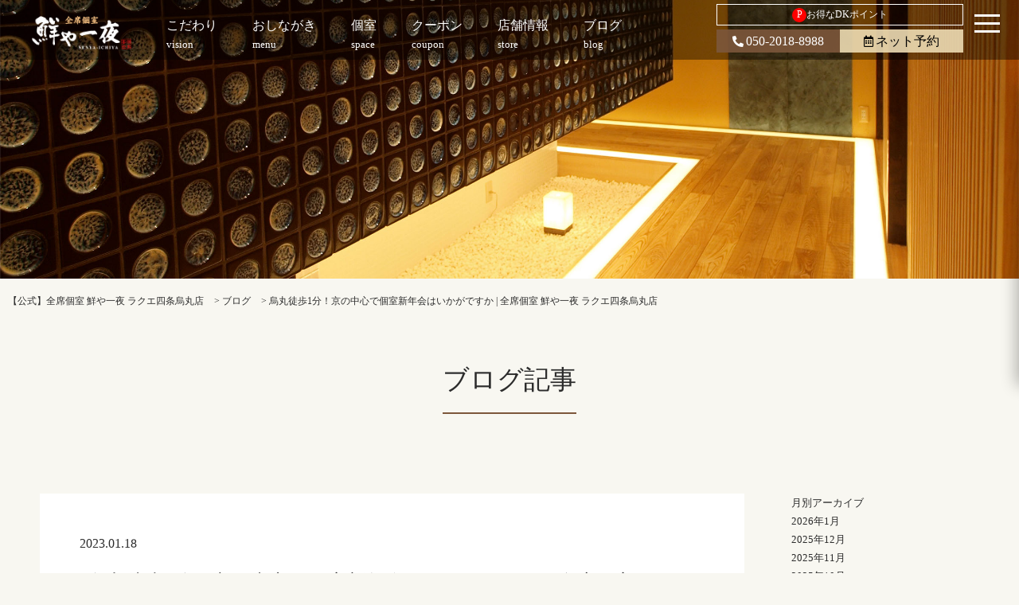

--- FILE ---
content_type: text/html; charset=UTF-8
request_url: https://senyaichiya.dkdining.com/shijokarasuma/blog/7196/
body_size: 14819
content:
<!doctype html>
<head>
<meta charset="UTF-8">
<!-- title>烏丸徒歩1分！京の中心で個室新年会はいかがですか | 全席個室 鮮や一夜 ラクエ四条烏丸店 - 【公式】全席個室 鮮や一夜 ラクエ四条烏丸店</title -->
<meta http-equiv="X-UA-Compatible" content="IE=edge">
<meta name="viewport" content="width=device-width,initial-scale=1">
<link href="https://fonts.googleapis.com/css?family=Open+Sans" rel="stylesheet">
<link rel="stylesheet" type="text/css" href="https://senyaichiya.dkdining.com/shijokarasuma/wp-content/themes/senyaichiya/style.css">
<link rel="stylesheet" href="https://senyaichiya.dkdining.com/shijokarasuma/wp-content/themes/senyaichiya/library/css/drawer.css">
<link rel="stylesheet" media="screen and (max-width: 768px)" type="text/css" href="https://senyaichiya.dkdining.com/shijokarasuma/wp-content/themes/senyaichiya/library/css/sp.css" />
<link rel="stylesheet" media="screen and (max-width: 1024px)" type="text/css" href="https://senyaichiya.dkdining.com/shijokarasuma/wp-content/themes/senyaichiya/library/css/tb.css" />
<link rel="stylesheet" type="text/css" href="https://senyaichiya.dkdining.com/shijokarasuma/wp-content/themes/senyaichiya/library/css/sidr.css" />
<link rel="stylesheet" type="text/css" href="https://senyaichiya.dkdining.com/shijokarasuma/wp-content/themes/senyaichiya/library/js/colorbox/colorbox.css" />
<link rel="stylesheet" href="https://use.fontawesome.com/releases/v5.15.4/css/all.css" integrity="sha384-DyZ88mC6Up2uqS4h/KRgHuoeGwBcD4Ng9SiP4dIRy0EXTlnuz47vAwmeGwVChigm" crossorigin="anonymous">
<link href="https://cdnjs.cloudflare.com/ajax/libs/lightbox2/2.7.1/css/lightbox.css" rel="stylesheet">
<link href="https://fonts.googleapis.com/earlyaccess/sawarabimincho.css" rel="stylesheet" />
<link href="https://senyaichiya.dkdining.com/shijokarasuma/wp-content/themes/senyaichiya/library/css/jquery.simpleTicker.css" rel="stylesheet">

<!--<script type="text/javascript" src="https://ajax.googleapis.com/ajax/libs/jquery/1.11.0/jquery.min.js"></script>-->
<script src="https://ajax.googleapis.com/ajax/libs/jquery/3.7.1/jquery.min.js"></script>
<!--<script src="https://code.jquery.com/ui/1.9.2/jquery-ui.js"></script>-->
<script src="https://code.jquery.com/ui/1.14.1/jquery-ui.js"></script>
<!--[if lt IE 9]>
<script type="text/javascript" src="https://senyaichiya.dkdining.com/shijokarasuma/wp-content/themes/senyaichiya/library/js/html5shiv.js"></script>
<script src="https://css3-mediaqueries-js.googlecode.com/svn/trunk/css3-mediaqueries.js"></script>
<![endif]-->
<script type="text/javascript" src="https://senyaichiya.dkdining.com/shijokarasuma/wp-content/themes/senyaichiya/library/js/jquery.bgswitcher.js"></script>
<script type="text/javascript" src="https://senyaichiya.dkdining.com/shijokarasuma/wp-content/themes/senyaichiya/library/js/colorbox/jquery.colorbox.js"></script>
<script type="text/javascript" src="https://senyaichiya.dkdining.com/shijokarasuma/wp-content/themes/senyaichiya/library/js/jquery.tile.min.js"></script>
<script type="text/javascript" src="https://senyaichiya.dkdining.com/shijokarasuma/wp-content/themes/senyaichiya/library/js/jquery.simplyscroll.js"></script>
<script type="text/javascript" src="https://senyaichiya.dkdining.com/shijokarasuma/wp-content/themes/senyaichiya/library/js/jquery.rwdImageMaps.js"></script>
<script type="text/javascript" src="https://senyaichiya.dkdining.com/shijokarasuma/wp-content/themes/senyaichiya/library/js/jquery.pages.js"></script>
<!-- drawer -->
<script src="https://cdnjs.cloudflare.com/ajax/libs/iScroll/5.2.0/iscroll.min.js"></script>
<script src="https://cdnjs.cloudflare.com/ajax/libs/drawer/3.2.2/js/drawer.min.js"></script>
<script src="https://cdnjs.cloudflare.com/ajax/libs/lightbox2/2.7.1/js/lightbox.min.js" type="text/javascript"></script>
<script src="https://senyaichiya.dkdining.com/shijokarasuma/wp-content/themes/senyaichiya/library/js/jquery.simpleTicker.js"></script>
<script type="text/javascript" src="https://cdnjs.cloudflare.com/ajax/libs/slick-carousel/1.9.0/slick.min.js"></script>
<link rel="stylesheet" type="text/css" href="https://cdnjs.cloudflare.com/ajax/libs/slick-carousel/1.9.0/slick.css">
<link rel="stylesheet" type="text/css" href="https://cdnjs.cloudflare.com/ajax/libs/slick-carousel/1.9.0/slick-theme.css">
<script src="//dkdining.com/js/dkp-shop.js" type="text/javascript"></script>

<script>
$(document).ready(function() {
	 $('.drawer').drawer();
});
</script>


<script>
/*jquery.bgswitcher.js設定*/
$(document).ready(function(){
  $(".mainv_bg").bgswitcher({
    images: [
  "https://senyaichiya.dkdining.com/shijokarasuma/wp-content/themes/senyaichiya/library/img/home_01.jpg","https://senyaichiya.dkdining.com/shijokarasuma/wp-content/themes/senyaichiya/library/img/home_02.jpg","https://senyaichiya.dkdining.com/shijokarasuma/wp-content/themes/senyaichiya/library/img/home_03.jpg",	],
	effect: "fade",
	easing: "swing",
	loop: true
  });
});
</script>


<style>
#nav #sns a.bg_tel{ background: rgba(125,87,59,0.9);color: #ffffff;}
#nav #sns a.bg_rsv{background: rgba(238,220,179,0.9);color: #000000;}
.ticker_title{background: #7d573b;color: #ffffff;}
.arrow_box{background: rgba(125,87,59,0.75);color: #ffffff;}
.arrow_box:after{border-color: rgba(125,87,59, 0);border-bottom-color: rgba(125,87,59, 0.75);}
#global-menu-contents{background: rgba(125,87,59,0.9);color: #ffffff;}
.sp_web a{background: #7d573b;color: #ffffff;}
.sp_tel a{color: #7d573b;}
.sp_map a{color: #7d573b;}
h2 span{border-bottom: solid 2px #7d573b;}
#top_vision h2,.top_item h2,#top_space h2,#top_blog h2,#top_news h2{color: #7d573b; }
</style>

<meta name='robots' content='index, follow, max-image-preview:large, max-snippet:-1, max-video-preview:-1' />

	<!-- This site is optimized with the Yoast SEO plugin v26.7 - https://yoast.com/wordpress/plugins/seo/ -->
	<title>烏丸徒歩1分！京の中心で個室新年会はいかがですか | 全席個室 鮮や一夜 ラクエ四条烏丸店 - 【公式】全席個室 鮮や一夜 ラクエ四条烏丸店</title>
	<meta name="description" content="【公式】全席個室 鮮や一夜 ラクエ四条烏丸店 の 烏丸徒歩1分！京の中心で個室新年会はいかがですか | 全席個室 鮮や一夜 ラクエ四条烏丸店 のページです。鮮や一夜は、新鮮な肉や魚が堪能できる、デザイナーズ和モダンダイニング。スタイリッシュな和の空間で豊かな日本の四季を食す喜びと語らう楽しみを。" />
	<link rel="canonical" href="https://senyaichiya.dkdining.com/shijokarasuma/blog/7196/" />
	<meta property="og:locale" content="ja_JP" />
	<meta property="og:type" content="article" />
	<meta property="og:title" content="烏丸徒歩1分！京の中心で個室新年会はいかがですか | 全席個室 鮮や一夜 ラクエ四条烏丸店 - 【公式】全席個室 鮮や一夜 ラクエ四条烏丸店" />
	<meta property="og:description" content="【公式】全席個室 鮮や一夜 ラクエ四条烏丸店 の 烏丸徒歩1分！京の中心で個室新年会はいかがですか | 全席個室 鮮や一夜 ラクエ四条烏丸店 のページです。鮮や一夜は、新鮮な肉や魚が堪能できる、デザイナーズ和モダンダイニング。スタイリッシュな和の空間で豊かな日本の四季を食す喜びと語らう楽しみを。" />
	<meta property="og:url" content="https://senyaichiya.dkdining.com/shijokarasuma/blog/7196/" />
	<meta property="og:site_name" content="【公式】全席個室 鮮や一夜 ラクエ四条烏丸店" />
	<meta property="og:image" content="https://senyaichiya.dkdining.com/shijokarasuma/wp-content/uploads/sites/14/2021/09/P018824785.jpg" />
	<meta property="og:image:width" content="959" />
	<meta property="og:image:height" content="960" />
	<meta property="og:image:type" content="image/jpeg" />
	<meta name="twitter:card" content="summary_large_image" />
	<script type="application/ld+json" class="yoast-schema-graph">{"@context":"https://schema.org","@graph":[{"@type":"WebPage","@id":"https://senyaichiya.dkdining.com/shijokarasuma/blog/7196/","url":"https://senyaichiya.dkdining.com/shijokarasuma/blog/7196/","name":"烏丸徒歩1分！京の中心で個室新年会はいかがですか | 全席個室 鮮や一夜 ラクエ四条烏丸店 - 【公式】全席個室 鮮や一夜 ラクエ四条烏丸店","isPartOf":{"@id":"https://senyaichiya.dkdining.com/shijokarasuma/#website"},"primaryImageOfPage":{"@id":"https://senyaichiya.dkdining.com/shijokarasuma/blog/7196/#primaryimage"},"image":{"@id":"https://senyaichiya.dkdining.com/shijokarasuma/blog/7196/#primaryimage"},"thumbnailUrl":"https://senyaichiya.dkdining.com/shijokarasuma/wp-content/uploads/sites/14/2021/09/P018824785.jpg","datePublished":"2023-01-18T08:00:54+00:00","description":"【公式】全席個室 鮮や一夜 ラクエ四条烏丸店 の 烏丸徒歩1分！京の中心で個室新年会はいかがですか | 全席個室 鮮や一夜 ラクエ四条烏丸店 のページです。鮮や一夜は、新鮮な肉や魚が堪能できる、デザイナーズ和モダンダイニング。スタイリッシュな和の空間で豊かな日本の四季を食す喜びと語らう楽しみを。","breadcrumb":{"@id":"https://senyaichiya.dkdining.com/shijokarasuma/blog/7196/#breadcrumb"},"inLanguage":"ja","potentialAction":[{"@type":"ReadAction","target":["https://senyaichiya.dkdining.com/shijokarasuma/blog/7196/"]}]},{"@type":"ImageObject","inLanguage":"ja","@id":"https://senyaichiya.dkdining.com/shijokarasuma/blog/7196/#primaryimage","url":"https://senyaichiya.dkdining.com/shijokarasuma/wp-content/uploads/sites/14/2021/09/P018824785.jpg","contentUrl":"https://senyaichiya.dkdining.com/shijokarasuma/wp-content/uploads/sites/14/2021/09/P018824785.jpg","width":959,"height":960},{"@type":"BreadcrumbList","@id":"https://senyaichiya.dkdining.com/shijokarasuma/blog/7196/#breadcrumb","itemListElement":[{"@type":"ListItem","position":1,"name":"ホーム","item":"https://senyaichiya.dkdining.com/shijokarasuma/"},{"@type":"ListItem","position":2,"name":"ブログ","item":"https://senyaichiya.dkdining.com/shijokarasuma/blog/"},{"@type":"ListItem","position":3,"name":"烏丸徒歩1分！京の中心で個室新年会はいかがですか | 全席個室 鮮や一夜 ラクエ四条烏丸店"}]},{"@type":"WebSite","@id":"https://senyaichiya.dkdining.com/shijokarasuma/#website","url":"https://senyaichiya.dkdining.com/shijokarasuma/","name":"【公式】全席個室 鮮や一夜 ラクエ四条烏丸店","description":"四条 居酒屋","potentialAction":[{"@type":"SearchAction","target":{"@type":"EntryPoint","urlTemplate":"https://senyaichiya.dkdining.com/shijokarasuma/?s={search_term_string}"},"query-input":{"@type":"PropertyValueSpecification","valueRequired":true,"valueName":"search_term_string"}}],"inLanguage":"ja"}]}</script>
	<!-- / Yoast SEO plugin. -->


<link rel="alternate" title="oEmbed (JSON)" type="application/json+oembed" href="https://senyaichiya.dkdining.com/shijokarasuma/wp-json/oembed/1.0/embed?url=https%3A%2F%2Fsenyaichiya.dkdining.com%2Fshijokarasuma%2Fblog%2F7196%2F" />
<link rel="alternate" title="oEmbed (XML)" type="text/xml+oembed" href="https://senyaichiya.dkdining.com/shijokarasuma/wp-json/oembed/1.0/embed?url=https%3A%2F%2Fsenyaichiya.dkdining.com%2Fshijokarasuma%2Fblog%2F7196%2F&#038;format=xml" />
<style id='wp-img-auto-sizes-contain-inline-css' type='text/css'>
img:is([sizes=auto i],[sizes^="auto," i]){contain-intrinsic-size:3000px 1500px}
/*# sourceURL=wp-img-auto-sizes-contain-inline-css */
</style>
<style id='wp-emoji-styles-inline-css' type='text/css'>

	img.wp-smiley, img.emoji {
		display: inline !important;
		border: none !important;
		box-shadow: none !important;
		height: 1em !important;
		width: 1em !important;
		margin: 0 0.07em !important;
		vertical-align: -0.1em !important;
		background: none !important;
		padding: 0 !important;
	}
/*# sourceURL=wp-emoji-styles-inline-css */
</style>
<style id='wp-block-library-inline-css' type='text/css'>
:root{--wp-block-synced-color:#7a00df;--wp-block-synced-color--rgb:122,0,223;--wp-bound-block-color:var(--wp-block-synced-color);--wp-editor-canvas-background:#ddd;--wp-admin-theme-color:#007cba;--wp-admin-theme-color--rgb:0,124,186;--wp-admin-theme-color-darker-10:#006ba1;--wp-admin-theme-color-darker-10--rgb:0,107,160.5;--wp-admin-theme-color-darker-20:#005a87;--wp-admin-theme-color-darker-20--rgb:0,90,135;--wp-admin-border-width-focus:2px}@media (min-resolution:192dpi){:root{--wp-admin-border-width-focus:1.5px}}.wp-element-button{cursor:pointer}:root .has-very-light-gray-background-color{background-color:#eee}:root .has-very-dark-gray-background-color{background-color:#313131}:root .has-very-light-gray-color{color:#eee}:root .has-very-dark-gray-color{color:#313131}:root .has-vivid-green-cyan-to-vivid-cyan-blue-gradient-background{background:linear-gradient(135deg,#00d084,#0693e3)}:root .has-purple-crush-gradient-background{background:linear-gradient(135deg,#34e2e4,#4721fb 50%,#ab1dfe)}:root .has-hazy-dawn-gradient-background{background:linear-gradient(135deg,#faaca8,#dad0ec)}:root .has-subdued-olive-gradient-background{background:linear-gradient(135deg,#fafae1,#67a671)}:root .has-atomic-cream-gradient-background{background:linear-gradient(135deg,#fdd79a,#004a59)}:root .has-nightshade-gradient-background{background:linear-gradient(135deg,#330968,#31cdcf)}:root .has-midnight-gradient-background{background:linear-gradient(135deg,#020381,#2874fc)}:root{--wp--preset--font-size--normal:16px;--wp--preset--font-size--huge:42px}.has-regular-font-size{font-size:1em}.has-larger-font-size{font-size:2.625em}.has-normal-font-size{font-size:var(--wp--preset--font-size--normal)}.has-huge-font-size{font-size:var(--wp--preset--font-size--huge)}.has-text-align-center{text-align:center}.has-text-align-left{text-align:left}.has-text-align-right{text-align:right}.has-fit-text{white-space:nowrap!important}#end-resizable-editor-section{display:none}.aligncenter{clear:both}.items-justified-left{justify-content:flex-start}.items-justified-center{justify-content:center}.items-justified-right{justify-content:flex-end}.items-justified-space-between{justify-content:space-between}.screen-reader-text{border:0;clip-path:inset(50%);height:1px;margin:-1px;overflow:hidden;padding:0;position:absolute;width:1px;word-wrap:normal!important}.screen-reader-text:focus{background-color:#ddd;clip-path:none;color:#444;display:block;font-size:1em;height:auto;left:5px;line-height:normal;padding:15px 23px 14px;text-decoration:none;top:5px;width:auto;z-index:100000}html :where(.has-border-color){border-style:solid}html :where([style*=border-top-color]){border-top-style:solid}html :where([style*=border-right-color]){border-right-style:solid}html :where([style*=border-bottom-color]){border-bottom-style:solid}html :where([style*=border-left-color]){border-left-style:solid}html :where([style*=border-width]){border-style:solid}html :where([style*=border-top-width]){border-top-style:solid}html :where([style*=border-right-width]){border-right-style:solid}html :where([style*=border-bottom-width]){border-bottom-style:solid}html :where([style*=border-left-width]){border-left-style:solid}html :where(img[class*=wp-image-]){height:auto;max-width:100%}:where(figure){margin:0 0 1em}html :where(.is-position-sticky){--wp-admin--admin-bar--position-offset:var(--wp-admin--admin-bar--height,0px)}@media screen and (max-width:600px){html :where(.is-position-sticky){--wp-admin--admin-bar--position-offset:0px}}

/*# sourceURL=wp-block-library-inline-css */
</style><style id='global-styles-inline-css' type='text/css'>
:root{--wp--preset--aspect-ratio--square: 1;--wp--preset--aspect-ratio--4-3: 4/3;--wp--preset--aspect-ratio--3-4: 3/4;--wp--preset--aspect-ratio--3-2: 3/2;--wp--preset--aspect-ratio--2-3: 2/3;--wp--preset--aspect-ratio--16-9: 16/9;--wp--preset--aspect-ratio--9-16: 9/16;--wp--preset--color--black: #000000;--wp--preset--color--cyan-bluish-gray: #abb8c3;--wp--preset--color--white: #ffffff;--wp--preset--color--pale-pink: #f78da7;--wp--preset--color--vivid-red: #cf2e2e;--wp--preset--color--luminous-vivid-orange: #ff6900;--wp--preset--color--luminous-vivid-amber: #fcb900;--wp--preset--color--light-green-cyan: #7bdcb5;--wp--preset--color--vivid-green-cyan: #00d084;--wp--preset--color--pale-cyan-blue: #8ed1fc;--wp--preset--color--vivid-cyan-blue: #0693e3;--wp--preset--color--vivid-purple: #9b51e0;--wp--preset--gradient--vivid-cyan-blue-to-vivid-purple: linear-gradient(135deg,rgb(6,147,227) 0%,rgb(155,81,224) 100%);--wp--preset--gradient--light-green-cyan-to-vivid-green-cyan: linear-gradient(135deg,rgb(122,220,180) 0%,rgb(0,208,130) 100%);--wp--preset--gradient--luminous-vivid-amber-to-luminous-vivid-orange: linear-gradient(135deg,rgb(252,185,0) 0%,rgb(255,105,0) 100%);--wp--preset--gradient--luminous-vivid-orange-to-vivid-red: linear-gradient(135deg,rgb(255,105,0) 0%,rgb(207,46,46) 100%);--wp--preset--gradient--very-light-gray-to-cyan-bluish-gray: linear-gradient(135deg,rgb(238,238,238) 0%,rgb(169,184,195) 100%);--wp--preset--gradient--cool-to-warm-spectrum: linear-gradient(135deg,rgb(74,234,220) 0%,rgb(151,120,209) 20%,rgb(207,42,186) 40%,rgb(238,44,130) 60%,rgb(251,105,98) 80%,rgb(254,248,76) 100%);--wp--preset--gradient--blush-light-purple: linear-gradient(135deg,rgb(255,206,236) 0%,rgb(152,150,240) 100%);--wp--preset--gradient--blush-bordeaux: linear-gradient(135deg,rgb(254,205,165) 0%,rgb(254,45,45) 50%,rgb(107,0,62) 100%);--wp--preset--gradient--luminous-dusk: linear-gradient(135deg,rgb(255,203,112) 0%,rgb(199,81,192) 50%,rgb(65,88,208) 100%);--wp--preset--gradient--pale-ocean: linear-gradient(135deg,rgb(255,245,203) 0%,rgb(182,227,212) 50%,rgb(51,167,181) 100%);--wp--preset--gradient--electric-grass: linear-gradient(135deg,rgb(202,248,128) 0%,rgb(113,206,126) 100%);--wp--preset--gradient--midnight: linear-gradient(135deg,rgb(2,3,129) 0%,rgb(40,116,252) 100%);--wp--preset--font-size--small: 13px;--wp--preset--font-size--medium: 20px;--wp--preset--font-size--large: 36px;--wp--preset--font-size--x-large: 42px;--wp--preset--spacing--20: 0.44rem;--wp--preset--spacing--30: 0.67rem;--wp--preset--spacing--40: 1rem;--wp--preset--spacing--50: 1.5rem;--wp--preset--spacing--60: 2.25rem;--wp--preset--spacing--70: 3.38rem;--wp--preset--spacing--80: 5.06rem;--wp--preset--shadow--natural: 6px 6px 9px rgba(0, 0, 0, 0.2);--wp--preset--shadow--deep: 12px 12px 50px rgba(0, 0, 0, 0.4);--wp--preset--shadow--sharp: 6px 6px 0px rgba(0, 0, 0, 0.2);--wp--preset--shadow--outlined: 6px 6px 0px -3px rgb(255, 255, 255), 6px 6px rgb(0, 0, 0);--wp--preset--shadow--crisp: 6px 6px 0px rgb(0, 0, 0);}:where(.is-layout-flex){gap: 0.5em;}:where(.is-layout-grid){gap: 0.5em;}body .is-layout-flex{display: flex;}.is-layout-flex{flex-wrap: wrap;align-items: center;}.is-layout-flex > :is(*, div){margin: 0;}body .is-layout-grid{display: grid;}.is-layout-grid > :is(*, div){margin: 0;}:where(.wp-block-columns.is-layout-flex){gap: 2em;}:where(.wp-block-columns.is-layout-grid){gap: 2em;}:where(.wp-block-post-template.is-layout-flex){gap: 1.25em;}:where(.wp-block-post-template.is-layout-grid){gap: 1.25em;}.has-black-color{color: var(--wp--preset--color--black) !important;}.has-cyan-bluish-gray-color{color: var(--wp--preset--color--cyan-bluish-gray) !important;}.has-white-color{color: var(--wp--preset--color--white) !important;}.has-pale-pink-color{color: var(--wp--preset--color--pale-pink) !important;}.has-vivid-red-color{color: var(--wp--preset--color--vivid-red) !important;}.has-luminous-vivid-orange-color{color: var(--wp--preset--color--luminous-vivid-orange) !important;}.has-luminous-vivid-amber-color{color: var(--wp--preset--color--luminous-vivid-amber) !important;}.has-light-green-cyan-color{color: var(--wp--preset--color--light-green-cyan) !important;}.has-vivid-green-cyan-color{color: var(--wp--preset--color--vivid-green-cyan) !important;}.has-pale-cyan-blue-color{color: var(--wp--preset--color--pale-cyan-blue) !important;}.has-vivid-cyan-blue-color{color: var(--wp--preset--color--vivid-cyan-blue) !important;}.has-vivid-purple-color{color: var(--wp--preset--color--vivid-purple) !important;}.has-black-background-color{background-color: var(--wp--preset--color--black) !important;}.has-cyan-bluish-gray-background-color{background-color: var(--wp--preset--color--cyan-bluish-gray) !important;}.has-white-background-color{background-color: var(--wp--preset--color--white) !important;}.has-pale-pink-background-color{background-color: var(--wp--preset--color--pale-pink) !important;}.has-vivid-red-background-color{background-color: var(--wp--preset--color--vivid-red) !important;}.has-luminous-vivid-orange-background-color{background-color: var(--wp--preset--color--luminous-vivid-orange) !important;}.has-luminous-vivid-amber-background-color{background-color: var(--wp--preset--color--luminous-vivid-amber) !important;}.has-light-green-cyan-background-color{background-color: var(--wp--preset--color--light-green-cyan) !important;}.has-vivid-green-cyan-background-color{background-color: var(--wp--preset--color--vivid-green-cyan) !important;}.has-pale-cyan-blue-background-color{background-color: var(--wp--preset--color--pale-cyan-blue) !important;}.has-vivid-cyan-blue-background-color{background-color: var(--wp--preset--color--vivid-cyan-blue) !important;}.has-vivid-purple-background-color{background-color: var(--wp--preset--color--vivid-purple) !important;}.has-black-border-color{border-color: var(--wp--preset--color--black) !important;}.has-cyan-bluish-gray-border-color{border-color: var(--wp--preset--color--cyan-bluish-gray) !important;}.has-white-border-color{border-color: var(--wp--preset--color--white) !important;}.has-pale-pink-border-color{border-color: var(--wp--preset--color--pale-pink) !important;}.has-vivid-red-border-color{border-color: var(--wp--preset--color--vivid-red) !important;}.has-luminous-vivid-orange-border-color{border-color: var(--wp--preset--color--luminous-vivid-orange) !important;}.has-luminous-vivid-amber-border-color{border-color: var(--wp--preset--color--luminous-vivid-amber) !important;}.has-light-green-cyan-border-color{border-color: var(--wp--preset--color--light-green-cyan) !important;}.has-vivid-green-cyan-border-color{border-color: var(--wp--preset--color--vivid-green-cyan) !important;}.has-pale-cyan-blue-border-color{border-color: var(--wp--preset--color--pale-cyan-blue) !important;}.has-vivid-cyan-blue-border-color{border-color: var(--wp--preset--color--vivid-cyan-blue) !important;}.has-vivid-purple-border-color{border-color: var(--wp--preset--color--vivid-purple) !important;}.has-vivid-cyan-blue-to-vivid-purple-gradient-background{background: var(--wp--preset--gradient--vivid-cyan-blue-to-vivid-purple) !important;}.has-light-green-cyan-to-vivid-green-cyan-gradient-background{background: var(--wp--preset--gradient--light-green-cyan-to-vivid-green-cyan) !important;}.has-luminous-vivid-amber-to-luminous-vivid-orange-gradient-background{background: var(--wp--preset--gradient--luminous-vivid-amber-to-luminous-vivid-orange) !important;}.has-luminous-vivid-orange-to-vivid-red-gradient-background{background: var(--wp--preset--gradient--luminous-vivid-orange-to-vivid-red) !important;}.has-very-light-gray-to-cyan-bluish-gray-gradient-background{background: var(--wp--preset--gradient--very-light-gray-to-cyan-bluish-gray) !important;}.has-cool-to-warm-spectrum-gradient-background{background: var(--wp--preset--gradient--cool-to-warm-spectrum) !important;}.has-blush-light-purple-gradient-background{background: var(--wp--preset--gradient--blush-light-purple) !important;}.has-blush-bordeaux-gradient-background{background: var(--wp--preset--gradient--blush-bordeaux) !important;}.has-luminous-dusk-gradient-background{background: var(--wp--preset--gradient--luminous-dusk) !important;}.has-pale-ocean-gradient-background{background: var(--wp--preset--gradient--pale-ocean) !important;}.has-electric-grass-gradient-background{background: var(--wp--preset--gradient--electric-grass) !important;}.has-midnight-gradient-background{background: var(--wp--preset--gradient--midnight) !important;}.has-small-font-size{font-size: var(--wp--preset--font-size--small) !important;}.has-medium-font-size{font-size: var(--wp--preset--font-size--medium) !important;}.has-large-font-size{font-size: var(--wp--preset--font-size--large) !important;}.has-x-large-font-size{font-size: var(--wp--preset--font-size--x-large) !important;}
/*# sourceURL=global-styles-inline-css */
</style>

<style id='classic-theme-styles-inline-css' type='text/css'>
/*! This file is auto-generated */
.wp-block-button__link{color:#fff;background-color:#32373c;border-radius:9999px;box-shadow:none;text-decoration:none;padding:calc(.667em + 2px) calc(1.333em + 2px);font-size:1.125em}.wp-block-file__button{background:#32373c;color:#fff;text-decoration:none}
/*# sourceURL=/wp-includes/css/classic-themes.min.css */
</style>
<!-- Google Analytics Code Snippet By GA4WP --><script async src="https://www.googletagmanager.com/gtag/js?id=G-7G0R5X9XG0"></script>
		<script>
		  window.dataLayer = window.dataLayer || [];
		  function gtag(){dataLayer.push(arguments);}
		  gtag('js', new Date());gtag('config', 'G-7G0R5X9XG0');</script> <!- end of Google Analytics Code Snippet by GA4WP--><link rel="https://api.w.org/" href="https://senyaichiya.dkdining.com/shijokarasuma/wp-json/" /><link rel="alternate" title="JSON" type="application/json" href="https://senyaichiya.dkdining.com/shijokarasuma/wp-json/wp/v2/blog/7196" /><link rel="EditURI" type="application/rsd+xml" title="RSD" href="https://senyaichiya.dkdining.com/shijokarasuma/xmlrpc.php?rsd" />
<link rel='shortlink' href='https://senyaichiya.dkdining.com/shijokarasuma/?p=7196' />

		<!-- GA Google Analytics @ https://m0n.co/ga -->
		<script async src="https://www.googletagmanager.com/gtag/js?id=G-YYXBDK5W7P"></script>
		<script>
			window.dataLayer = window.dataLayer || [];
			function gtag(){dataLayer.push(arguments);}
			gtag('js', new Date());
			gtag('config', 'G-YYXBDK5W7P');
		</script>

	<!-- Google Tag Manager -->
<script>(function(w,d,s,l,i){w[l]=w[l]||[];w[l].push({'gtm.start':
new Date().getTime(),event:'gtm.js'});var f=d.getElementsByTagName(s)[0],
j=d.createElement(s),dl=l!='dataLayer'?'&l='+l:'';j.async=true;j.src=
'https://www.googletagmanager.com/gtm.js?id='+i+dl;f.parentNode.insertBefore(j,f);
})(window,document,'script','dataLayer','GTM-WLNGB3TQ');</script>
<!-- End Google Tag Manager -->
		<!-- Markup (JSON-LD) structured in schema.org ver.4.8.1 START -->
<script type="application/ld+json">
{
    "@context": "https://schema.org",
    "@type": "BreadcrumbList",
    "itemListElement": [
        {
            "@type": "ListItem",
            "position": 1,
            "item": {
                "@id": "https://senyaichiya.dkdining.com/shijokarasuma",
                "name": "【公式】全席個室 鮮や一夜 ラクエ四条烏丸店"
            }
        },
        {
            "@type": "ListItem",
            "position": 2,
            "item": {
                "@id": "https://senyaichiya.dkdining.com/shijokarasuma/blog/",
                "name": "ブログ"
            }
        },
        {
            "@type": "ListItem",
            "position": 3,
            "item": {
                "@id": "https://senyaichiya.dkdining.com/shijokarasuma/shijokarasuma/blog/7196/",
                "name": "烏丸徒歩1分！京の中心で個室新年会はいかがですか | 全席個室 鮮や一夜 ラクエ四条烏丸店"
            }
        }
    ]
}
</script>
<script type="application/ld+json">
{
    "@context": "https://schema.org",
    "@type": "BlogPosting",
    "mainEntityOfPage": {
        "@type": "WebPage",
        "@id": "https://senyaichiya.dkdining.com/shijokarasuma/blog/7196/"
    },
    "headline": "烏丸徒歩1分！京の中心で個室新年会はいかがですか | 全席個室 鮮や一夜 ラクエ四条烏丸店",
    "datePublished": "2023-01-18T17:00:54+0900",
    "dateModified": "2023-01-18T13:53:43+0900",
    "author": {
        "@type": "Person",
        "name": "pr_writer1"
    },
    "description": "こんにちは、全席個室 鮮や一夜 ラクエ四条烏丸店PR担当です。&nbsp;新しい年が始まってあっという間に半月がすぎました。お正月に休みがなかったという方もいらっしゃいます。慌ただしくすごした自分にご褒美はいかがですか。",
    "image": {
        "@type": "ImageObject",
        "url": "https://senyaichiya.dkdining.com/shijokarasuma/wp-content/uploads/sites/14/2021/09/P018824785.jpg",
        "width": 959,
        "height": 960
    }
}
</script>
<script type="application/ld+json">
{
    "@context": "https://schema.org",
    "@type": "Restaurant",
    "name": "全席個室 鮮や一夜 ラクエ四条烏丸店",
    "image": "https://senyaichiya.dkdining.com/wp-content/uploads/sites/14/2021/09/logo-1.png",
    "url": "https://senyaichiya.dkdining.com/shijokarasuma/",
    "telephone": "+815020188988",
    "menu": "https://senyaichiya.dkdining.com/shijokarasuma/food",
    "acceptsReservations": "True",
    "servesCuisine": "https://senyaichiya.dkdining.com/shijokarasuma/",
    "address": {
        "@type": "PostalAddress",
        "streetAddress": "四条通室町東入函谷鉾町101 LAQUE（ラクエ）四条烏丸B1",
        "addressLocality": "京都市下京区",
        "postalCode": "600-8009",
        "addressCountry": "ja",
        "addressRegion": "京都府"
    },
    "geo": {
        "@type": "GeoCoordinates",
        "latitude": "35.004260190715",
        "longitude": "135.75943346633"
    },
    "openingHours": [
        "Mo-Su 17:00-23:00"
    ],
    "priceRange": "4,000"
}
</script>
<script type="application/ld+json">
{
    "@context": "https://schema.org",
    "@type": "WebSite",
    "name": "全席個室 鮮や一夜 ラクエ四条烏丸店",
    "alternateName": "",
    "url": "https://senyaichiya.dkdining.com/shijokarasuma/"
}
</script>
<!-- Markup (JSON-LD) structured in schema.org END -->
<style type="text/css">.recentcomments a{display:inline !important;padding:0 !important;margin:0 !important;}</style><link rel="icon" href="https://senyaichiya.dkdining.com/shijokarasuma/wp-content/uploads/sites/14/2025/06/cropped-logo-32x32.jpg" sizes="32x32" />
<link rel="icon" href="https://senyaichiya.dkdining.com/shijokarasuma/wp-content/uploads/sites/14/2025/06/cropped-logo-192x192.jpg" sizes="192x192" />
<link rel="apple-touch-icon" href="https://senyaichiya.dkdining.com/shijokarasuma/wp-content/uploads/sites/14/2025/06/cropped-logo-180x180.jpg" />
<meta name="msapplication-TileImage" content="https://senyaichiya.dkdining.com/shijokarasuma/wp-content/uploads/sites/14/2025/06/cropped-logo-270x270.jpg" />
</head>



 <body id="blog_page" class="page">
    <div id="body-in">
        <div id="nav-wrap2">
            <div id="nav-wrap">
                <div id="nav">
                    <a href="https://senyaichiya.dkdining.com/shijokarasuma/" title="【公式】全席個室 鮮や一夜 ラクエ四条烏丸店"><img src="https://senyaichiya.dkdining.com/shijokarasuma/wp-content/uploads/sites/14/2021/09/logo-1.png" class="nav_logo" alt="【公式】全席個室 鮮や一夜 ラクエ四条烏丸店"></a>
                    <a href="https://senyaichiya.dkdining.com/shijokarasuma#top_vision" alt="こだわり"><span class="en">こだわり</span><span class="jp">vision</span></a>
                    <div id="menu-oshinagaki" href="https://senyaichiya.dkdining.com/shijokarasuma/food" alt="おしながき"><span class="en">おしながき</span><span class="jp">menu</span>
                    <div class="arrow_box"><a href="https://senyaichiya.dkdining.com/shijokarasuma/course" alt="宴会/昼宴会">宴会/昼宴会</a><br><a href="https://senyaichiya.dkdining.com/shijokarasuma/food" alt="逸品料理">逸品料理</a><br><a href="https://senyaichiya.dkdining.com/shijokarasuma/drink" alt="お飲み物">お飲み物</a>
                    </div>
                </div>
                <a href="https://senyaichiya.dkdining.com/shijokarasuma/space" alt="個室"><span class="en">個室</span><span class="jp">space</span></a>
                <a href="https://senyaichiya.dkdining.com/shijokarasuma/coupon" alt="クーポン" onclick="ga('send','pageview','/shijokarasuma/reserve_click.html/');"><span class="en">クーポン</span><span class="jp">coupon</span></a>
                <a href="#shopinfo" alt="店舗情報"><span class="en">店舗情報</span><span class="jp">store</span></a>
                <a href="https://senyaichiya.dkdining.com/shijokarasuma/blog" alt="ブログ"><span class="en">ブログ</span><span class="jp">blog</span></a>
                <div id="sns">
                    <a href="https://dkdining.com/point/" class="dkpoint" target="_blank"><span class="border-radius">P</span>お得なDKポイント</a>
                    <div class="pc_cv_wrap">
                    <a class="telhref bg_tel" href="tel:050-2018-8988" onClick="ga('send','pageview','/shijokarasuma/call');"><i class="fas fa-phone-alt fa-sm"></i>050-2018-8988</a>
                    <a class="bg_rsv" href="javascript:toggleShopVacancySearchArea();" onClick="ga('send','pageview','/shijokarasuma/reserve');"><i class="far fa-calendar-alt fa-sm"></i>ネット予約</a>
                    </div>
                </div>
            </div>
            <div class="drawer drawer--right">
                <button type="button" class="drawer-toggle drawer-hamburger">
                <span class="drawer-hamburger-icon"></span></button>
                <nav class="drawer-nav" id="global-menu-contents" >
                    <div class="nav_inner">
                        <a href="https://senyaichiya.dkdining.com/shijokarasuma/" title="【公式】全席個室 鮮や一夜 ラクエ四条烏丸店"><img src="https://senyaichiya.dkdining.com/shijokarasuma/wp-content/uploads/sites/14/2021/09/logo-1.png" class="nav_logo" alt="【公式】全席個室 鮮や一夜 ラクエ四条烏丸店"></a>
                        <div class="drawer-cv">
                            <a class="bg_rsv_nav" href="javascript:toggleShopVacancySearchArea();" onClick="ga('send','pageview','/shijokarasuma/reserve');"><i class="far fa-calendar-alt" aria-hidden="true"></i> ネット予約</a>
                            <a class="telhref bg_tel_nav" href="tel:050-2018-8988" onClick="ga('send','pageview','/shijokarasuma/call');"><i class="fas fa-phone" aria-hidden="true"></i> 電話予約</a>
                        </div>
                        <ul class="drawer-menu">
                            <!-- ドロワーメニューの中身 -->
                            <li><a href="https://senyaichiya.dkdining.com/shijokarasuma#top_vision" alt="こだわり"><span class="en">こだわり</span><span class="jp">vision</span></a></li>
                            <li><div><span class="en">おしながき</span><span class="jp">menu</span></div>
                            <ul class="submenu">
                            <li><a href="https://senyaichiya.dkdining.com/shijokarasuma/course" alt="宴会/昼宴会"><span class="en">宴会/昼宴会</span></a></li>
                            <li><a href="https://senyaichiya.dkdining.com/shijokarasuma/food" alt="逸品料理"><span class="en">逸品料理</span></a></li>
                            <li><a href="https://senyaichiya.dkdining.com/shijokarasuma/drink" alt="お飲み物"><span class="en">お飲み物</span></a></li>
                            </ul>
                            </li>
                            <li><a href="https://senyaichiya.dkdining.com/shijokarasuma/space" alt="個室"><span class="en">個室</span><span class="jp">space</span></a></li>
                            <li><a href="https://senyaichiya.dkdining.com/shijokarasuma/coupon" alt="クーポン" onclick="ga('send','pageview','/shijokarasuma/reserve_click.html/');"><span class="en">クーポン</span><span class="jp">coupon</span></a></li>
                            <li><a href="https://senyaichiya.dkdining.com/shijokarasuma/blog" alt="ブログ"><span class="en">ブログ</span><span class="jp">blog</span></a></li>
                            <li><a href="https://senyaichiya.dkdining.com/shijokarasuma/news" alt="新着情報"><span class="en">新着情報</span><span class="jp">news</span></a></li>
                            <!-- li><a href="javascript:toggleShopVacancySearchArea();" alt="ご予約" onclick="ga('send','pageview','/shijokarasuma/reserve');"><span class="en">ご予約</span><span class="jp">reservation</span></a></li -->
                            <li><a href="#shopinfo" alt="店舗情報"><span class="en">店舗情報</span><span class="jp">store</span></a></li>
                        </ul>
                    </div>
                </nav>
            </div>
        </div>
    </div>

    <!-- /#mainv -->
    <div id="mainv" class="clearfix">
            <div class="page_mainv_bg" style="background-image:url('https://senyaichiya.dkdining.com/shijokarasuma/wp-content/themes/senyaichiya/library/img/page_bg_blog.jpg');"></div>
        </div>
   <!-- /#mainv -->

            <div id="breadcrumb" class="breadcrumbs">
        <span itemscope itemtype="http://data-vocabulary.org/Breadcrumb" property="itemListElement" typeof="ListItem"><a property="item" typeof="WebPage" title="【公式】全席個室 鮮や一夜 ラクエ四条烏丸店へ移動" href="https://senyaichiya.dkdining.com/shijokarasuma" class="home" itemprop="url"><span property="title"><h1 itemprop="title">【公式】全席個室 鮮や一夜 ラクエ四条烏丸店</h1></span></a><meta property="position" content="1"></span> &gt; <span property="itemListElement" typeof="ListItem"><a property="item" typeof="WebPage" title="ブログへ移動する" href="https://senyaichiya.dkdining.com/shijokarasuma/blog/" class="archive post-blog-archive" ><span property="name">ブログ</span></a><meta property="position" content="2"></span> &gt; <span property="itemListElement" typeof="ListItem"><a property="item" typeof="WebPage" title="烏丸徒歩1分！京の中心で個室新年会はいかがですか | 全席個室 鮮や一夜 ラクエ四条烏丸店へ移動する" href="https://senyaichiya.dkdining.com/shijokarasuma/blog/7196/" class="post post-blog current-item" aria-current="page"><span property="name">烏丸徒歩1分！京の中心で個室新年会はいかがですか | 全席個室 鮮や一夜 ラクエ四条烏丸店</span></a><meta property="position" content="3"></span>        </div>
        <!--/#breadcrumb -->
    
<h2 class="page-h2"><span>ブログ記事</span></h2>

<section class="w1000">
<div class="news-blog_wrap">
<div class="news-blog_left bgwhite">
<div class="news_blog_item">
<p class="post_time">2023.01.18</p>
<h2>烏丸徒歩1分！京の中心で個室新年会はいかがですか | 全席個室 鮮や一夜 ラクエ四条烏丸店</h2>
<p>こんにちは、全席個室 鮮や一夜 ラクエ四条烏丸店PR担当です。</p>
<p>&nbsp;</p>
<p>新しい年が始まってあっという間に半月がすぎました。お正月に休みがなかったという方もいらっしゃいます。慌ただしくすごした自分にご褒美はいかがですか。仲間と集まっていつもより少し豪華なお食事会を楽しんでください。</p>
<p>&nbsp;</p>
<h2><span style="text-decoration: underline"><strong>掘りごたつ個室でほっこりあたたまってください</strong></span></h2>
<p class='post-img'><img decoding="async" src="https://senyaichiya.dkdining.com/shijokarasuma/wp-content/uploads/sites/14/2021/09/P018824785.jpg" alt="" width="100%" class="alignnone wp-image-6896 size-full" /></p>
<p>京都の中心街である四条駅と烏丸駅からともに徒歩1分という好立地に位置する鮮や一夜は、美味しいお食事と豊富なドリンクメニューが自慢の個室ダイニングです。和の情緒ただよう広々とした個室空間はプライバシーへの配慮はもちろん、感染症対策にも有効と喜んでいただいております。</p>
<p>じんわりと足元があたたまる掘りごたつは、寒い季節にうれしいお席と評判です。あたたかいだけでなく膝を伸ばして座れるため、年配の方からも好評のお席となっております。</p>
<p>&nbsp;</p>
<h2><span style="text-decoration: underline"><strong>2名様から12名様の個室ございます！大人数ご宴会もおまかせください</strong></span></h2>
<p><img decoding="async" src="https://senyaichiya.dkdining.com/shijokarasuma/wp-content/uploads/sites/14/2021/09/P027629487.jpg" alt="" width="100%" class="alignnone wp-image-6897 size-full" /><br />
少人数でも個室にご案内するのが当店の流儀です。自分たちだけの空間でおしゃべりに花を咲かせ、お食事に舌鼓を打ってください。</p>
<p>デートにピッタリな2名様席、ご家族や仲間とのお食事会にオススメしたい4名様席、接待にもご利用いただける6名様席、合コンやオフ会にも相応しい8名様席、それからご宴会にお使いいただける12名様席と、大小さまざまなお席をご用意しました。ご宴会もおまかせください。36名様までお入りいただけるお部屋もございます。</p>
<p>&nbsp;</p>
<p>全席個室の『鮮や一夜』は、鮮度抜群の海鮮料理が楽しめるおしゃれな和ダイニングです。<br />
完全個室メインのプライベートな空間で新鮮な魚介をご堪能くださいませ。<br />
旬の食材をふんだんに使用したご宴会コースは全て2時間飲放題付きでご提供可能です。<br />
居酒屋よりもワンランク上の、より多くのお客様にお楽しみ頂ける料理を多数ご提供しております。<br />
定番のおつまみや揚げ物から、新鮮な魚介や旬の食材など、どれも自慢の逸品です。<br />
デザートまですべてにご満足いただけるよう意匠を凝らし妥協のない料理をぜひ当店でお楽しみください。<br />
皆さまのご来店を心よりお待ちしております。<br />
※ご来店の際はお電話かホームページで営業日をご確認の上、ご来店いただけます様よろしくお願い申し上げます。</p>
<p>&nbsp;</p>
<p>電話番号：050-7576-1047<br />
以上、全席個室 鮮や一夜 ラクエ四条烏丸店PR担当でした！</p>
<p>&nbsp;</p>
<p>※記載している内容、コース構成、金額等、実際と異なる場合もございます。詳細は、予約時にご確認ください。<br />
※記事中では一部著作権フリーの画像を使用している場合がございます。</p>

</div>
</div>

<div class="news-blog_right">
<h3>月別アーカイブ</h3>
<ul>
	<li><a href='https://senyaichiya.dkdining.com/shijokarasuma/blog/date/2026/01/'>2026年1月</a></li>
	<li><a href='https://senyaichiya.dkdining.com/shijokarasuma/blog/date/2025/12/'>2025年12月</a></li>
	<li><a href='https://senyaichiya.dkdining.com/shijokarasuma/blog/date/2025/11/'>2025年11月</a></li>
	<li><a href='https://senyaichiya.dkdining.com/shijokarasuma/blog/date/2025/10/'>2025年10月</a></li>
	<li><a href='https://senyaichiya.dkdining.com/shijokarasuma/blog/date/2025/09/'>2025年9月</a></li>
	<li><a href='https://senyaichiya.dkdining.com/shijokarasuma/blog/date/2025/08/'>2025年8月</a></li>
	<li><a href='https://senyaichiya.dkdining.com/shijokarasuma/blog/date/2025/07/'>2025年7月</a></li>
	<li><a href='https://senyaichiya.dkdining.com/shijokarasuma/blog/date/2025/06/'>2025年6月</a></li>
	<li><a href='https://senyaichiya.dkdining.com/shijokarasuma/blog/date/2025/05/'>2025年5月</a></li>
	<li><a href='https://senyaichiya.dkdining.com/shijokarasuma/blog/date/2025/04/'>2025年4月</a></li>
	<li><a href='https://senyaichiya.dkdining.com/shijokarasuma/blog/date/2025/03/'>2025年3月</a></li>
	<li><a href='https://senyaichiya.dkdining.com/shijokarasuma/blog/date/2025/02/'>2025年2月</a></li>
	<li><a href='https://senyaichiya.dkdining.com/shijokarasuma/blog/date/2025/01/'>2025年1月</a></li>
	<li><a href='https://senyaichiya.dkdining.com/shijokarasuma/blog/date/2024/12/'>2024年12月</a></li>
	<li><a href='https://senyaichiya.dkdining.com/shijokarasuma/blog/date/2024/11/'>2024年11月</a></li>
	<li><a href='https://senyaichiya.dkdining.com/shijokarasuma/blog/date/2024/10/'>2024年10月</a></li>
	<li><a href='https://senyaichiya.dkdining.com/shijokarasuma/blog/date/2024/09/'>2024年9月</a></li>
	<li><a href='https://senyaichiya.dkdining.com/shijokarasuma/blog/date/2024/08/'>2024年8月</a></li>
	<li><a href='https://senyaichiya.dkdining.com/shijokarasuma/blog/date/2024/07/'>2024年7月</a></li>
	<li><a href='https://senyaichiya.dkdining.com/shijokarasuma/blog/date/2024/06/'>2024年6月</a></li>
	<li><a href='https://senyaichiya.dkdining.com/shijokarasuma/blog/date/2024/05/'>2024年5月</a></li>
	<li><a href='https://senyaichiya.dkdining.com/shijokarasuma/blog/date/2024/04/'>2024年4月</a></li>
	<li><a href='https://senyaichiya.dkdining.com/shijokarasuma/blog/date/2024/03/'>2024年3月</a></li>
	<li><a href='https://senyaichiya.dkdining.com/shijokarasuma/blog/date/2024/02/'>2024年2月</a></li>
	<li><a href='https://senyaichiya.dkdining.com/shijokarasuma/blog/date/2024/01/'>2024年1月</a></li>
	<li><a href='https://senyaichiya.dkdining.com/shijokarasuma/blog/date/2023/12/'>2023年12月</a></li>
	<li><a href='https://senyaichiya.dkdining.com/shijokarasuma/blog/date/2023/11/'>2023年11月</a></li>
	<li><a href='https://senyaichiya.dkdining.com/shijokarasuma/blog/date/2023/10/'>2023年10月</a></li>
	<li><a href='https://senyaichiya.dkdining.com/shijokarasuma/blog/date/2023/09/'>2023年9月</a></li>
	<li><a href='https://senyaichiya.dkdining.com/shijokarasuma/blog/date/2023/08/'>2023年8月</a></li>
	<li><a href='https://senyaichiya.dkdining.com/shijokarasuma/blog/date/2023/07/'>2023年7月</a></li>
	<li><a href='https://senyaichiya.dkdining.com/shijokarasuma/blog/date/2023/06/'>2023年6月</a></li>
	<li><a href='https://senyaichiya.dkdining.com/shijokarasuma/blog/date/2023/05/'>2023年5月</a></li>
	<li><a href='https://senyaichiya.dkdining.com/shijokarasuma/blog/date/2023/04/'>2023年4月</a></li>
	<li><a href='https://senyaichiya.dkdining.com/shijokarasuma/blog/date/2023/03/'>2023年3月</a></li>
	<li><a href='https://senyaichiya.dkdining.com/shijokarasuma/blog/date/2023/02/'>2023年2月</a></li>
	<li><a href='https://senyaichiya.dkdining.com/shijokarasuma/blog/date/2023/01/'>2023年1月</a></li>
	<li><a href='https://senyaichiya.dkdining.com/shijokarasuma/blog/date/2022/12/'>2022年12月</a></li>
	<li><a href='https://senyaichiya.dkdining.com/shijokarasuma/blog/date/2022/11/'>2022年11月</a></li>
	<li><a href='https://senyaichiya.dkdining.com/shijokarasuma/blog/date/2022/10/'>2022年10月</a></li>
	<li><a href='https://senyaichiya.dkdining.com/shijokarasuma/blog/date/2022/09/'>2022年9月</a></li>
	<li><a href='https://senyaichiya.dkdining.com/shijokarasuma/blog/date/2022/08/'>2022年8月</a></li>
	<li><a href='https://senyaichiya.dkdining.com/shijokarasuma/blog/date/2022/07/'>2022年7月</a></li>
	<li><a href='https://senyaichiya.dkdining.com/shijokarasuma/blog/date/2022/06/'>2022年6月</a></li>
	<li><a href='https://senyaichiya.dkdining.com/shijokarasuma/blog/date/2022/05/'>2022年5月</a></li>
	<li><a href='https://senyaichiya.dkdining.com/shijokarasuma/blog/date/2022/04/'>2022年4月</a></li>
	<li><a href='https://senyaichiya.dkdining.com/shijokarasuma/blog/date/2022/03/'>2022年3月</a></li>
	<li><a href='https://senyaichiya.dkdining.com/shijokarasuma/blog/date/2022/02/'>2022年2月</a></li>
	<li><a href='https://senyaichiya.dkdining.com/shijokarasuma/blog/date/2022/01/'>2022年1月</a></li>
	<li><a href='https://senyaichiya.dkdining.com/shijokarasuma/blog/date/2021/12/'>2021年12月</a></li>
	<li><a href='https://senyaichiya.dkdining.com/shijokarasuma/blog/date/2021/11/'>2021年11月</a></li>
	<li><a href='https://senyaichiya.dkdining.com/shijokarasuma/blog/date/2021/10/'>2021年10月</a></li>
	<li><a href='https://senyaichiya.dkdining.com/shijokarasuma/blog/date/2021/09/'>2021年9月</a></li>
	<li><a href='https://senyaichiya.dkdining.com/shijokarasuma/blog/date/2021/08/'>2021年8月</a></li>
	<li><a href='https://senyaichiya.dkdining.com/shijokarasuma/blog/date/2021/07/'>2021年7月</a></li>
	<li><a href='https://senyaichiya.dkdining.com/shijokarasuma/blog/date/2021/06/'>2021年6月</a></li>
	<li><a href='https://senyaichiya.dkdining.com/shijokarasuma/blog/date/2021/05/'>2021年5月</a></li>
	<li><a href='https://senyaichiya.dkdining.com/shijokarasuma/blog/date/2021/04/'>2021年4月</a></li>
	<li><a href='https://senyaichiya.dkdining.com/shijokarasuma/blog/date/2021/03/'>2021年3月</a></li>
	<li><a href='https://senyaichiya.dkdining.com/shijokarasuma/blog/date/2021/02/'>2021年2月</a></li>
	<li><a href='https://senyaichiya.dkdining.com/shijokarasuma/blog/date/2021/01/'>2021年1月</a></li>
	<li><a href='https://senyaichiya.dkdining.com/shijokarasuma/blog/date/2020/12/'>2020年12月</a></li>
	<li><a href='https://senyaichiya.dkdining.com/shijokarasuma/blog/date/2020/11/'>2020年11月</a></li>
	<li><a href='https://senyaichiya.dkdining.com/shijokarasuma/blog/date/2020/10/'>2020年10月</a></li>
	<li><a href='https://senyaichiya.dkdining.com/shijokarasuma/blog/date/2020/09/'>2020年9月</a></li>
	<li><a href='https://senyaichiya.dkdining.com/shijokarasuma/blog/date/2020/04/'>2020年4月</a></li>
	<li><a href='https://senyaichiya.dkdining.com/shijokarasuma/blog/date/2020/03/'>2020年3月</a></li>
	<li><a href='https://senyaichiya.dkdining.com/shijokarasuma/blog/date/2020/02/'>2020年2月</a></li>
	<li><a href='https://senyaichiya.dkdining.com/shijokarasuma/blog/date/2020/01/'>2020年1月</a></li>
	<li><a href='https://senyaichiya.dkdining.com/shijokarasuma/blog/date/2019/12/'>2019年12月</a></li>
	<li><a href='https://senyaichiya.dkdining.com/shijokarasuma/blog/date/2019/11/'>2019年11月</a></li>
	<li><a href='https://senyaichiya.dkdining.com/shijokarasuma/blog/date/2019/10/'>2019年10月</a></li>
	<li><a href='https://senyaichiya.dkdining.com/shijokarasuma/blog/date/2019/09/'>2019年9月</a></li>
	<li><a href='https://senyaichiya.dkdining.com/shijokarasuma/blog/date/2019/08/'>2019年8月</a></li>
	<li><a href='https://senyaichiya.dkdining.com/shijokarasuma/blog/date/2019/07/'>2019年7月</a></li>
	<li><a href='https://senyaichiya.dkdining.com/shijokarasuma/blog/date/2019/06/'>2019年6月</a></li>
	<li><a href='https://senyaichiya.dkdining.com/shijokarasuma/blog/date/2019/05/'>2019年5月</a></li>
	<li><a href='https://senyaichiya.dkdining.com/shijokarasuma/blog/date/2019/04/'>2019年4月</a></li>
	<li><a href='https://senyaichiya.dkdining.com/shijokarasuma/blog/date/2019/03/'>2019年3月</a></li>
	<li><a href='https://senyaichiya.dkdining.com/shijokarasuma/blog/date/2019/02/'>2019年2月</a></li>
	<li><a href='https://senyaichiya.dkdining.com/shijokarasuma/blog/date/2019/01/'>2019年1月</a></li>
	<li><a href='https://senyaichiya.dkdining.com/shijokarasuma/blog/date/2018/12/'>2018年12月</a></li>
	<li><a href='https://senyaichiya.dkdining.com/shijokarasuma/blog/date/2018/11/'>2018年11月</a></li>
	<li><a href='https://senyaichiya.dkdining.com/shijokarasuma/blog/date/2018/10/'>2018年10月</a></li>
	<li><a href='https://senyaichiya.dkdining.com/shijokarasuma/blog/date/2018/09/'>2018年9月</a></li>
	<li><a href='https://senyaichiya.dkdining.com/shijokarasuma/blog/date/2018/08/'>2018年8月</a></li>
	<li><a href='https://senyaichiya.dkdining.com/shijokarasuma/blog/date/2018/07/'>2018年7月</a></li>
	<li><a href='https://senyaichiya.dkdining.com/shijokarasuma/blog/date/2018/06/'>2018年6月</a></li>
	<li><a href='https://senyaichiya.dkdining.com/shijokarasuma/blog/date/2018/05/'>2018年5月</a></li>
	<li><a href='https://senyaichiya.dkdining.com/shijokarasuma/blog/date/2018/04/'>2018年4月</a></li>
	<li><a href='https://senyaichiya.dkdining.com/shijokarasuma/blog/date/2018/03/'>2018年3月</a></li>
	<li><a href='https://senyaichiya.dkdining.com/shijokarasuma/blog/date/2018/02/'>2018年2月</a></li>
	<li><a href='https://senyaichiya.dkdining.com/shijokarasuma/blog/date/2018/01/'>2018年1月</a></li>
	<li><a href='https://senyaichiya.dkdining.com/shijokarasuma/blog/date/2017/12/'>2017年12月</a></li>
	<li><a href='https://senyaichiya.dkdining.com/shijokarasuma/blog/date/2017/11/'>2017年11月</a></li>
	<li><a href='https://senyaichiya.dkdining.com/shijokarasuma/blog/date/2017/10/'>2017年10月</a></li>
</ul>
</div>

</div>
</section>



<!-- #shopinfo -->
<h2><span>店舗情報</span></h2>
<section id="shopinfo">
	<div class="gmap"><iframe src="https://www.google.com/maps/embed?pb=!1m18!1m12!1m3!1d3268.095898085284!2d135.75718101554585!3d35.004304474404215!2m3!1f0!2f0!3f0!3m2!1i1024!2i768!4f13.1!3m3!1m2!1s0x6001089bcb53046b%3A0x289544f907bcad52!2z6a6u44KE5LiA5aScIOODqeOCr-OCqOWbm-adoeeDj-S4uOW6lw!5e0!3m2!1sja!2sjp!4v1457592569079" width="100%" height="100%" frameborder="0" style="border:0"></iframe></div>
	<div id="shopinfo-in" class="shopinfo-in">
		<div class="shopinfo-info">
    		<h3>全席個室 鮮や一夜<br class='sp_v'>ラクエ四条烏丸店</h3>
    		<dl>
    			<dt>住所</dt>
    			<dd>〒600-8009<br />
京都府京都市下京区四条通室町東入函谷鉾町101<br />
LAQUE（ラクエ）四条烏丸B1</dd>
    		</dl>
        	<dl>
    			<dt>アクセス</dt>
    			<dd>地下鉄烏丸線四条駅22番出口 徒歩1分<br />
阪急京都線烏丸駅22番出口 徒歩1分</dd>
    		</dl>
			<dl>
				<dt>電話番号</dt>
				<dd>050-2018-8988</dd>
            </dl>
        	<dl>
				<dt>営業時間</dt>
				<dd>17:00～23:00<br />
(L.O. 22:00、ドリンクL.O. 22:30)<br />
<br />
※営業時間前も宴会可能！(早割・遅割特典有)<br />
※ランチの営業は2023年7月17日をもって終了いたしました</dd>
			</dl>
            <dl>
				<dt>定休日</dt>
				<dd>無休</dd>
			</dl>

        	<dl class="line">
				<dt>平均予算</dt>
				<dd>4,000円(通常平均)／4,300円(宴会平均)</dd>
			</dl>
    	    <dl>
				<dt>決済</dt>
				<dd>▼クレジットカード<br />
VISA、Mastercard、JCB、AMERICAN EXPRESS、DinersClub、銀聯、discoverCard、JCB PREMO<br />
▼QR決済<br />
PayPay、d払い、auPay、楽天Pay、メルペイ、ALIPAY、WeChat Pay、クイックペイ、FamiPay、EPOSPay、atone、銀行Pay、pring、JCBPay、Wesmo!、JAL Pay、ANA Pay、K PLUS、ギフティプレモPlus、Payどん、GLN、BNPJ、Lu Vit Pay、みきゃんアプり<br />
▼交通系IC<br />
PASMO、suica、Kitaca、TOICA、manaca、ICOCA、SUGOCA、nimoca、はやかけん<br />
▼電子マネー<br />
ID、nanaco、楽天Edy、WAON、Apple Pay、Googl Pay<br />
<br />
※レシート及び領収書にインボイス制度の登録番号を印字しております<br />
●登録番号：T6010701005431</dd>
			</dl>

        	<dl class="line">
				<dt>総席数</dt>
				<dd>68席<br />
座敷席あり・掘りごたつ席あり</dd>
            </dl>
    	    <dl>
				<dt>宴会最大</dt>
				<dd>36名様</dd>
			</dl>
    	    <dl>
				<dt>貸切</dt>
				<dd>不可</dd>
			</dl>

        	<dl class="line">
				<dt>禁煙・喫煙</dt>
				<dd>喫煙可 喫煙専用室あり<br />
(お席とは別に喫煙スペースをご用意しております)</dd>
			</dl>
    	    <dl>
				<dt>駐車場</dt>
				<dd>無（近隣に市営駐車場がございます）</dd>
			</dl>
    	    <dl>
				<dt>Wi-Fi</dt>
				<dd>無<br />
<br />
※席料としてお通し代あり(コース時は料金に含まれます)</dd>
			</dl>

		</div>
	</div>
</section>

<!-- /#shopinfo -->

<!-- #footer -->
<div id="footer" class="clearfix">
	<div id="footer-menu" class="clearfix">
		<a href="https://senyaichiya.dkdining.com/shijokarasuma#top_vision" alt="こだわり">こだわり</a>
		<a href="https://senyaichiya.dkdining.com/shijokarasuma/food" alt="おしながき">おしながき</a>
		<a href="https://senyaichiya.dkdining.com/shijokarasuma/space" alt="個室">個室</a>
		<a href="https://senyaichiya.dkdining.com/shijokarasuma/coupon" alt="クーポン">クーポン</a>
		<a href="#shopinfo" alt="店舗情報">店舗情報</a>
		<a href="https://senyaichiya.dkdining.com/shijokarasuma/blog" alt="ブログ">ブログ</a>
	</div>
	<p id="copy">Copyright © 【公式】全席個室 鮮や一夜 ラクエ四条烏丸店. All Rights Reserved.</p>
</div>
<!-- /#footer -->

<!--   <a class="window_right" href="javascript:toggleShopVacancySearchArea();" alt="烏丸徒歩1分！京の中心で個室新年会はいかがですか | 全席個室 鮮や一夜 ラクエ四条烏丸店 - 【公式】全席個室 鮮や一夜 ラクエ四条烏丸店" onclick="ga('send','pageview','/reserve');"><img src="https://senyaichiya.dkdining.com/shijokarasuma/wp-content/themes/senyaichiya/library/img/btn_rsv.png" alt="ご予約"/></a>
     <table id="sp_bottom">
    <tr>
     <td class="yoyaku">
      <p><a href="javascript:toggleShopVacancySearchArea();" alt="烏丸徒歩1分！京の中心で個室新年会はいかがですか | 全席個室 鮮や一夜 ラクエ四条烏丸店 - 【公式】全席個室 鮮や一夜 ラクエ四条烏丸店"><span itemprop="name" onclick="ga('send','pageview','/shijokarasuma/reserve');">Webで予約する</span></a></p>
     </td>
     <td class="sp_totop"><a href="#" alt="烏丸徒歩1分！京の中心で個室新年会はいかがですか | 全席個室 鮮や一夜 ラクエ四条烏丸店 - 【公式】全席個室 鮮や一夜 ラクエ四条烏丸店">page<br />top</a></td>
    </tr>
   </table> -->
     <!--a id="totop" href="#" alt="烏丸徒歩1分！京の中心で個室新年会はいかがですか | 全席個室 鮮や一夜 ラクエ四条烏丸店 - 【公式】全席個室 鮮や一夜 ラクエ四条烏丸店"><img src="https://senyaichiya.dkdining.com/shijokarasuma/wp-content/themes/senyaichiya/library/img/totop.png" alt="page top"/></a-->




<!-- sp_cv -->
<div id="sp_cv" class="sp_v">
<a href="https://dkdining.com/point/" class="dkpoint" target="_blank"><span class="border-radius">P</span>お得なDKポイント</a>
<ul class="col3">
  <li class="sp_map"><a href="https://goo.gl/maps/nFRiKsVh9wwXaZB4A" onclick="ga('send','pageview','/shijokarasuma/gmap_route');" target="_blank"><i class="fas fa-map-marker-alt fa-lg"></i><strong>MAP</strong></a></li>
  <li class="sp_tel"><a href="tel:050-2018-8988" onclick="ga('send','pageview','/shijokarasuma/call');"><i class="fas fa-phone-alt fa-lg"></i><strong>電話予約</strong></a></li>
  <li class="sp_web"><a href="javascript:toggleShopVacancySearchArea();" onclick="ga('send','pageview','/shijokarasuma/reserve');"><strong>ネット予約</strong></a></li>
 </ul>
</div>
<!--/sp_cv -->

</div>
<script type="speculationrules">
{"prefetch":[{"source":"document","where":{"and":[{"href_matches":"/shijokarasuma/*"},{"not":{"href_matches":["/shijokarasuma/wp-*.php","/shijokarasuma/wp-admin/*","/shijokarasuma/wp-content/uploads/sites/14/*","/shijokarasuma/wp-content/*","/shijokarasuma/wp-content/plugins/*","/shijokarasuma/wp-content/themes/senyaichiya/*","/shijokarasuma/*\\?(.+)"]}},{"not":{"selector_matches":"a[rel~=\"nofollow\"]"}},{"not":{"selector_matches":".no-prefetch, .no-prefetch a"}}]},"eagerness":"conservative"}]}
</script>
<!-- Google Tag Manager (noscript) -->
<noscript><iframe src="https://www.googletagmanager.com/ns.html?id=GTM-WLNGB3TQ"
height="0" width="0" style="display:none;visibility:hidden"></iframe></noscript>
<!-- End Google Tag Manager (noscript) -->
		<script id="wp-emoji-settings" type="application/json">
{"baseUrl":"https://s.w.org/images/core/emoji/17.0.2/72x72/","ext":".png","svgUrl":"https://s.w.org/images/core/emoji/17.0.2/svg/","svgExt":".svg","source":{"concatemoji":"https://senyaichiya.dkdining.com/shijokarasuma/wp-includes/js/wp-emoji-release.min.js?ver=6.9"}}
</script>
<script type="module">
/* <![CDATA[ */
/*! This file is auto-generated */
const a=JSON.parse(document.getElementById("wp-emoji-settings").textContent),o=(window._wpemojiSettings=a,"wpEmojiSettingsSupports"),s=["flag","emoji"];function i(e){try{var t={supportTests:e,timestamp:(new Date).valueOf()};sessionStorage.setItem(o,JSON.stringify(t))}catch(e){}}function c(e,t,n){e.clearRect(0,0,e.canvas.width,e.canvas.height),e.fillText(t,0,0);t=new Uint32Array(e.getImageData(0,0,e.canvas.width,e.canvas.height).data);e.clearRect(0,0,e.canvas.width,e.canvas.height),e.fillText(n,0,0);const a=new Uint32Array(e.getImageData(0,0,e.canvas.width,e.canvas.height).data);return t.every((e,t)=>e===a[t])}function p(e,t){e.clearRect(0,0,e.canvas.width,e.canvas.height),e.fillText(t,0,0);var n=e.getImageData(16,16,1,1);for(let e=0;e<n.data.length;e++)if(0!==n.data[e])return!1;return!0}function u(e,t,n,a){switch(t){case"flag":return n(e,"\ud83c\udff3\ufe0f\u200d\u26a7\ufe0f","\ud83c\udff3\ufe0f\u200b\u26a7\ufe0f")?!1:!n(e,"\ud83c\udde8\ud83c\uddf6","\ud83c\udde8\u200b\ud83c\uddf6")&&!n(e,"\ud83c\udff4\udb40\udc67\udb40\udc62\udb40\udc65\udb40\udc6e\udb40\udc67\udb40\udc7f","\ud83c\udff4\u200b\udb40\udc67\u200b\udb40\udc62\u200b\udb40\udc65\u200b\udb40\udc6e\u200b\udb40\udc67\u200b\udb40\udc7f");case"emoji":return!a(e,"\ud83e\u1fac8")}return!1}function f(e,t,n,a){let r;const o=(r="undefined"!=typeof WorkerGlobalScope&&self instanceof WorkerGlobalScope?new OffscreenCanvas(300,150):document.createElement("canvas")).getContext("2d",{willReadFrequently:!0}),s=(o.textBaseline="top",o.font="600 32px Arial",{});return e.forEach(e=>{s[e]=t(o,e,n,a)}),s}function r(e){var t=document.createElement("script");t.src=e,t.defer=!0,document.head.appendChild(t)}a.supports={everything:!0,everythingExceptFlag:!0},new Promise(t=>{let n=function(){try{var e=JSON.parse(sessionStorage.getItem(o));if("object"==typeof e&&"number"==typeof e.timestamp&&(new Date).valueOf()<e.timestamp+604800&&"object"==typeof e.supportTests)return e.supportTests}catch(e){}return null}();if(!n){if("undefined"!=typeof Worker&&"undefined"!=typeof OffscreenCanvas&&"undefined"!=typeof URL&&URL.createObjectURL&&"undefined"!=typeof Blob)try{var e="postMessage("+f.toString()+"("+[JSON.stringify(s),u.toString(),c.toString(),p.toString()].join(",")+"));",a=new Blob([e],{type:"text/javascript"});const r=new Worker(URL.createObjectURL(a),{name:"wpTestEmojiSupports"});return void(r.onmessage=e=>{i(n=e.data),r.terminate(),t(n)})}catch(e){}i(n=f(s,u,c,p))}t(n)}).then(e=>{for(const n in e)a.supports[n]=e[n],a.supports.everything=a.supports.everything&&a.supports[n],"flag"!==n&&(a.supports.everythingExceptFlag=a.supports.everythingExceptFlag&&a.supports[n]);var t;a.supports.everythingExceptFlag=a.supports.everythingExceptFlag&&!a.supports.flag,a.supports.everything||((t=a.source||{}).concatemoji?r(t.concatemoji):t.wpemoji&&t.twemoji&&(r(t.twemoji),r(t.wpemoji)))});
//# sourceURL=https://senyaichiya.dkdining.com/shijokarasuma/wp-includes/js/wp-emoji-loader.min.js
/* ]]> */
</script>

<script>
(function($){
  /*
	$(document).ready(function() {
		  $('#global-menu').sidr({
		  name: 'global-menu-contents',
		  side: 'right'
		});
	});
*/
   $('#menu-oshinagaki').hover(function(){
      $(this).children('.arrow_box').stop().slideToggle();
   });

})(jQuery);
</script>
<script>
(function($){
      var $win = $(window),
          $footer = $('#column4'),
          footerHeight = $footer.outerHeight(),
          startPos = 0,
          currentValue = 0;
      $win.on('load scroll', function() {
        currentValue = $(this).scrollTop();
        //console.log("current" + currentValue);
        //console.log("start" + startPos);

        if ( currentValue > startPos && currentValue > footerHeight ) {
          $footer.css({'bottom':'-' + footerHeight + 'px','transition': ' .2s'});
        } else {
          $footer.css({'bottom':'0','transition': ' .5s'});
        }
        startPos = currentValue;
      });
})(jQuery);

  $(function(){
    $.simpleTicker($("#ticker-roll"),{'effectType':'roll'});
  });

</script>
</body>

</html>


--- FILE ---
content_type: text/html; charset=utf-8
request_url: https://dkdining.com/api/index.html?api_type=75&href=https://senyaichiya.dkdining.com/shijokarasuma/blog/7196/
body_size: 10066
content:
{"status":"ok","message":"success","contents":"\n<div id=\"dkp_vacancy_title_area\">\n  <span id=\"dkp_shop_vacancy_search_calendar_icon\">\u4e88\u7d04\u30ab\u30ec\u30f3\u30c0\u30fc<\/span>\n  <input type=\"hidden\" id=\"dkp_vacancy_shop_id\" value=\"175\" \/>\n  <input type=\"hidden\" id=\"dkp_vacancy_date\" value=\"2026-01-20\" \/>\n  <input type=\"hidden\" id=\"dkp_vacancy_calendar_base_url\" value=\"https:\/\/dkdining.com\/api\/index.html?api_type=76&shop_id=175\" \/>\n  <input type=\"hidden\" id=\"dkp_vacancy_search_result_base_url\" value=\"https:\/\/dkdining.com\/api\/index.html?api_type=77&shop_id=175\" \/>\n  <input type=\"hidden\" id=\"dkp_reservation_shop_base_url\" value=\"https:\/\/dkdining.com\/reservationShop\/index.html?shop_id=175\" \/>\n<\/div>\n\n\n<div id=\"dkp_vacancy_date_area\">\n  <div id=\"dkp_vacancy_date_subject\" class=\"dkp_vacancy_subject\">\u6765\u5e97\u65e5<\/div>\n  <div id=\"dkp_vacancy_date_input\" class=\"dkp_vacancy_input\"><\/div>\n  <div class=\"cl no_hmp\"><\/div>\n<\/div>\n\n<div id=\"dkp_vacancy_calendar_area\"><\/div>\n\n<div id=\"dkp_vacancy_time_area\">\n  <div id=\"dkp_vacancy_time_subject\" class=\"dkp_vacancy_subject\">\u6642\u9593<\/div>\n  <div id=\"dkp_vacancy_time_input\" class=\"dkp_vacancy_select\">\n    <select id=\"dkp_vacancy_time_select\" name=\"dkp_vacancy_time\">\n                      <option id=\"dkp_vacancy_time_option_1100\" class=\"dkp_vacancy_time_option\" value=\"1100\">11:00<\/option>\n                      <option id=\"dkp_vacancy_time_option_1130\" class=\"dkp_vacancy_time_option\" value=\"1130\">11:30<\/option>\n                      <option id=\"dkp_vacancy_time_option_1200\" class=\"dkp_vacancy_time_option\" value=\"1200\">12:00<\/option>\n                      <option id=\"dkp_vacancy_time_option_1230\" class=\"dkp_vacancy_time_option\" value=\"1230\">12:30<\/option>\n                      <option id=\"dkp_vacancy_time_option_1300\" class=\"dkp_vacancy_time_option\" value=\"1300\">13:00<\/option>\n                      <option id=\"dkp_vacancy_time_option_1330\" class=\"dkp_vacancy_time_option\" value=\"1330\">13:30<\/option>\n                      <option id=\"dkp_vacancy_time_option_1400\" class=\"dkp_vacancy_time_option\" value=\"1400\">14:00<\/option>\n                      <option id=\"dkp_vacancy_time_option_1430\" class=\"dkp_vacancy_time_option\" value=\"1430\">14:30<\/option>\n                      <option id=\"dkp_vacancy_time_option_1500\" class=\"dkp_vacancy_time_option\" value=\"1500\">15:00<\/option>\n                      <option id=\"dkp_vacancy_time_option_1530\" class=\"dkp_vacancy_time_option\" value=\"1530\">15:30<\/option>\n                      <option id=\"dkp_vacancy_time_option_1600\" class=\"dkp_vacancy_time_option\" value=\"1600\">16:00<\/option>\n                      <option id=\"dkp_vacancy_time_option_1630\" class=\"dkp_vacancy_time_option\" value=\"1630\">16:30<\/option>\n                      <option id=\"dkp_vacancy_time_option_1700\" class=\"dkp_vacancy_time_option\" value=\"1700\">17:00<\/option>\n                      <option id=\"dkp_vacancy_time_option_1730\" class=\"dkp_vacancy_time_option\" value=\"1730\">17:30<\/option>\n                      <option id=\"dkp_vacancy_time_option_1800\" class=\"dkp_vacancy_time_option\" value=\"1800\" selected=\"selected\">18:00<\/option>\n                      <option id=\"dkp_vacancy_time_option_1830\" class=\"dkp_vacancy_time_option\" value=\"1830\">18:30<\/option>\n                      <option id=\"dkp_vacancy_time_option_1900\" class=\"dkp_vacancy_time_option\" value=\"1900\">19:00<\/option>\n                      <option id=\"dkp_vacancy_time_option_1930\" class=\"dkp_vacancy_time_option\" value=\"1930\">19:30<\/option>\n                      <option id=\"dkp_vacancy_time_option_2000\" class=\"dkp_vacancy_time_option\" value=\"2000\">20:00<\/option>\n                      <option id=\"dkp_vacancy_time_option_2030\" class=\"dkp_vacancy_time_option\" value=\"2030\">20:30<\/option>\n                      <option id=\"dkp_vacancy_time_option_2100\" class=\"dkp_vacancy_time_option\" value=\"2100\">21:00<\/option>\n                      <option id=\"dkp_vacancy_time_option_2130\" class=\"dkp_vacancy_time_option\" value=\"2130\">21:30<\/option>\n          <\/select>\n  <\/div>\n  <div class=\"cl no_hmp\"><\/div>\n<\/div>\n\n<div id=\"dkp_vacancy_persons_area\">\n  <div id=\"dkp_vacancy_persons_subject\" class=\"dkp_vacancy_subject\">\u4eba\u6570<\/div>\n  <div id=\"dkp_vacancy_persons_input\" class=\"dkp_vacancy_select\">\n    <select id=\"dkp_vacancy_persons_select\" name=\"dkp_vacancy_persons\">\n                      <option id=\"dkp_vacancy_person_option_1\" class=\"dkp_vacancy_person_option\" value=\"1\">1\u540d\u69d8<\/option>\n                      <option id=\"dkp_vacancy_person_option_2\" class=\"dkp_vacancy_person_option\" value=\"2\">2\u540d\u69d8<\/option>\n                      <option id=\"dkp_vacancy_person_option_3\" class=\"dkp_vacancy_person_option\" value=\"3\">3\u540d\u69d8<\/option>\n                      <option id=\"dkp_vacancy_person_option_4\" class=\"dkp_vacancy_person_option\" value=\"4\" selected=\"selected\">4\u540d\u69d8<\/option>\n                      <option id=\"dkp_vacancy_person_option_5\" class=\"dkp_vacancy_person_option\" value=\"5\">5\u540d\u69d8<\/option>\n                      <option id=\"dkp_vacancy_person_option_6\" class=\"dkp_vacancy_person_option\" value=\"6\">6\u540d\u69d8<\/option>\n                      <option id=\"dkp_vacancy_person_option_7\" class=\"dkp_vacancy_person_option\" value=\"7\">7\u540d\u69d8<\/option>\n                      <option id=\"dkp_vacancy_person_option_8\" class=\"dkp_vacancy_person_option\" value=\"8\">8\u540d\u69d8<\/option>\n                      <option id=\"dkp_vacancy_person_option_9\" class=\"dkp_vacancy_person_option\" value=\"9\">9\u540d\u69d8<\/option>\n                      <option id=\"dkp_vacancy_person_option_10\" class=\"dkp_vacancy_person_option\" value=\"10\">10\u540d\u69d8<\/option>\n                      <option id=\"dkp_vacancy_person_option_11\" class=\"dkp_vacancy_person_option\" value=\"11\">11\u540d\u69d8<\/option>\n                      <option id=\"dkp_vacancy_person_option_12\" class=\"dkp_vacancy_person_option\" value=\"12\">12\u540d\u69d8<\/option>\n                      <option id=\"dkp_vacancy_person_option_13\" class=\"dkp_vacancy_person_option\" value=\"13\">13\u540d\u69d8<\/option>\n                      <option id=\"dkp_vacancy_person_option_14\" class=\"dkp_vacancy_person_option\" value=\"14\">14\u540d\u69d8<\/option>\n                      <option id=\"dkp_vacancy_person_option_15\" class=\"dkp_vacancy_person_option\" value=\"15\">15\u540d\u69d8<\/option>\n                      <option id=\"dkp_vacancy_person_option_16\" class=\"dkp_vacancy_person_option\" value=\"16\">16\u540d\u69d8<\/option>\n                      <option id=\"dkp_vacancy_person_option_17\" class=\"dkp_vacancy_person_option\" value=\"17\">17\u540d\u69d8<\/option>\n                      <option id=\"dkp_vacancy_person_option_18\" class=\"dkp_vacancy_person_option\" value=\"18\">18\u540d\u69d8<\/option>\n                      <option id=\"dkp_vacancy_person_option_19\" class=\"dkp_vacancy_person_option\" value=\"19\">19\u540d\u69d8<\/option>\n                      <option id=\"dkp_vacancy_person_option_20\" class=\"dkp_vacancy_person_option\" value=\"20\">20\u540d\u69d8<\/option>\n                      <option id=\"dkp_vacancy_person_option_21\" class=\"dkp_vacancy_person_option\" value=\"21\">21\u540d\u69d8<\/option>\n                      <option id=\"dkp_vacancy_person_option_22\" class=\"dkp_vacancy_person_option\" value=\"22\">22\u540d\u69d8<\/option>\n                      <option id=\"dkp_vacancy_person_option_23\" class=\"dkp_vacancy_person_option\" value=\"23\">23\u540d\u69d8<\/option>\n                      <option id=\"dkp_vacancy_person_option_24\" class=\"dkp_vacancy_person_option\" value=\"24\">24\u540d\u69d8<\/option>\n                      <option id=\"dkp_vacancy_person_option_25\" class=\"dkp_vacancy_person_option\" value=\"25\">25\u540d\u69d8<\/option>\n                      <option id=\"dkp_vacancy_person_option_26\" class=\"dkp_vacancy_person_option\" value=\"26\">26\u540d\u69d8<\/option>\n                      <option id=\"dkp_vacancy_person_option_27\" class=\"dkp_vacancy_person_option\" value=\"27\">27\u540d\u69d8<\/option>\n                      <option id=\"dkp_vacancy_person_option_28\" class=\"dkp_vacancy_person_option\" value=\"28\">28\u540d\u69d8<\/option>\n                      <option id=\"dkp_vacancy_person_option_29\" class=\"dkp_vacancy_person_option\" value=\"29\">29\u540d\u69d8<\/option>\n                      <option id=\"dkp_vacancy_person_option_30\" class=\"dkp_vacancy_person_option\" value=\"30\">30\u540d\u69d8<\/option>\n                      <option id=\"dkp_vacancy_person_option_31\" class=\"dkp_vacancy_person_option\" value=\"31\">31\u540d\u69d8<\/option>\n                      <option id=\"dkp_vacancy_person_option_32\" class=\"dkp_vacancy_person_option\" value=\"32\">32\u540d\u69d8<\/option>\n                      <option id=\"dkp_vacancy_person_option_33\" class=\"dkp_vacancy_person_option\" value=\"33\">33\u540d\u69d8<\/option>\n                      <option id=\"dkp_vacancy_person_option_34\" class=\"dkp_vacancy_person_option\" value=\"34\">34\u540d\u69d8<\/option>\n                      <option id=\"dkp_vacancy_person_option_35\" class=\"dkp_vacancy_person_option\" value=\"35\">35\u540d\u69d8<\/option>\n                      <option id=\"dkp_vacancy_person_option_36\" class=\"dkp_vacancy_person_option\" value=\"36\">36\u540d\u69d8<\/option>\n          <\/select>\n  <\/div>\n  <div class=\"cl no_hmp\"><\/div>\n<\/div>\n\n<div id=\"dkp_vacancy_search_button\">\u7a7a\u5e2d\u3092\u78ba\u8a8d\u30fb\u30cd\u30c3\u30c8\u4e88\u7d04\u3059\u308b<\/div>\n\n<div id=\"dkp_vacancy_search_result_area\" style=\"display:none;\">\n<\/div>\n"}

--- FILE ---
content_type: text/html; charset=utf-8
request_url: https://dkdining.com/api/index.html?api_type=76&shop_id=175&start_date=2026-01-20&href=https://senyaichiya.dkdining.com/shijokarasuma/blog/7196/
body_size: 20208
content:
{"status":"ok","message":"success","contents":"<input type=\"hidden\" id=\"dkp_calendar_base_url\" value=\"https:\/\/dkdining.com\/api\/index.html?api_type=76&shop_id=175\" \/>\n<input type=\"hidden\" id=\"dkp_calendar_prev_start_date\" value=\"2026-01-20\" \/>\n<input type=\"hidden\" id=\"dkp_calendar_next_start_date\" value=\"2026-02-23\" \/>\n<table class=\"dkp_calendar_def_tbl\">\n  <tr class=\"dkp_calendar_tr\">\n    <td class=\"dkp_calendar_td\">\n      <table class=\"dkp_calendar_border_tbl\">\n        <tr class=\"dkp_calendar_tr\">\n          <td colspan=\"7\" class=\"dkp_calendar_center_td\">\n            <div id=\"dkp_calendar_pager_div\">\n              <div id=\"dkp_calendar_prev_div\"><\/div>\n              <div id=\"dkp_calendar_this_div\"><span id=\"calendar_this_month\">1\u6708\uff5e2\u6708<\/span><\/div>\n              <div id=\"dkp_calendar_next_div\"><\/div>\n              <div class=\"cl no_hmp\"><\/div>\n            <\/div>\n          <\/td>\n        <\/tr>\n        <tr class=\"dkp_calendar_tr\">\n                                  <td class=\"dkp_calendar_detail_head_td dkp_calendar_week_1\">\n              <div class=\"dkp_calendar_week\">\u6708<\/div>\n            <\/td>\n                                  <td class=\"dkp_calendar_detail_head_td dkp_calendar_week_2\">\n              <div class=\"dkp_calendar_week\">\u706b<\/div>\n            <\/td>\n                                  <td class=\"dkp_calendar_detail_head_td dkp_calendar_week_3\">\n              <div class=\"dkp_calendar_week\">\u6c34<\/div>\n            <\/td>\n                                  <td class=\"dkp_calendar_detail_head_td dkp_calendar_week_4\">\n              <div class=\"dkp_calendar_week\">\u6728<\/div>\n            <\/td>\n                                  <td class=\"dkp_calendar_detail_head_td dkp_calendar_week_5\">\n              <div class=\"dkp_calendar_week\">\u91d1<\/div>\n            <\/td>\n                                  <td class=\"dkp_calendar_detail_head_td dkp_calendar_week_6\">\n              <div class=\"dkp_calendar_week\">\u571f<\/div>\n            <\/td>\n                                  <td class=\"dkp_calendar_detail_head_td dkp_calendar_week_0\">\n              <div class=\"dkp_calendar_week\">\u65e5<\/div>\n            <\/td>\n                  <\/tr>\n                                        <tr class=\"dkp_calendar_tr\">\n                                    <td id=\"dkp_calendar_td_2026-01-19\" class=\"dkp_calendar_center_td dkp_calendar_week_1  past\" alt=\"2026-01-19\">\n              <div class=\"dkp_calendar_day_container\">\n                <div class=\"dkp_calendar_day dkp_calendar_day_2026-01-19\">1\/19<\/div>\n                <div class=\"dkp_calendar_msg dkp_calendar_msg_- text-hide\"><\/div>\n              <\/div>\n            <\/td>\n                                                                <td id=\"dkp_calendar_td_2026-01-20\" class=\"dkp_calendar_center_td dkp_calendar_week_2  dkp_calendar_today dkp_calendar_click_day dkp_vacancy_date_selected\" alt=\"2026-01-20\">\n              <div class=\"dkp_calendar_day_container\">\n                <div class=\"dkp_calendar_day dkp_calendar_day_2026-01-20\">20<\/div>\n                <div class=\"dkp_calendar_msg dkp_calendar_msg_3 text-hide\"><\/div>\n              <\/div>\n            <\/td>\n                                                                <td id=\"dkp_calendar_td_2026-01-21\" class=\"dkp_calendar_center_td dkp_calendar_week_3  dkp_calendar_click_day\" alt=\"2026-01-21\">\n              <div class=\"dkp_calendar_day_container\">\n                <div class=\"dkp_calendar_day dkp_calendar_day_2026-01-21\">21<\/div>\n                <div class=\"dkp_calendar_msg dkp_calendar_msg_1 text-hide\"><\/div>\n              <\/div>\n            <\/td>\n                                                                <td id=\"dkp_calendar_td_2026-01-22\" class=\"dkp_calendar_center_td dkp_calendar_week_4  dkp_calendar_click_day\" alt=\"2026-01-22\">\n              <div class=\"dkp_calendar_day_container\">\n                <div class=\"dkp_calendar_day dkp_calendar_day_2026-01-22\">22<\/div>\n                <div class=\"dkp_calendar_msg dkp_calendar_msg_1 text-hide\"><\/div>\n              <\/div>\n            <\/td>\n                                                                <td id=\"dkp_calendar_td_2026-01-23\" class=\"dkp_calendar_center_td dkp_calendar_week_5  dkp_calendar_click_day\" alt=\"2026-01-23\">\n              <div class=\"dkp_calendar_day_container\">\n                <div class=\"dkp_calendar_day dkp_calendar_day_2026-01-23\">23<\/div>\n                <div class=\"dkp_calendar_msg dkp_calendar_msg_0 text-hide\"><\/div>\n              <\/div>\n            <\/td>\n                                                                <td id=\"dkp_calendar_td_2026-01-24\" class=\"dkp_calendar_center_td dkp_calendar_week_6  dkp_calendar_click_day\" alt=\"2026-01-24\">\n              <div class=\"dkp_calendar_day_container\">\n                <div class=\"dkp_calendar_day dkp_calendar_day_2026-01-24\">24<\/div>\n                <div class=\"dkp_calendar_msg dkp_calendar_msg_0 text-hide\"><\/div>\n              <\/div>\n            <\/td>\n                                                                <td id=\"dkp_calendar_td_2026-01-25\" class=\"dkp_calendar_center_td dkp_calendar_week_0  dkp_calendar_click_day last_week_of_month\" alt=\"2026-01-25\">\n              <div class=\"dkp_calendar_day_container\">\n                <div class=\"dkp_calendar_day dkp_calendar_day_2026-01-25\">25<\/div>\n                <div class=\"dkp_calendar_msg dkp_calendar_msg_1 text-hide\"><\/div>\n              <\/div>\n            <\/td>\n                        <\/tr>\n                                                  <tr class=\"dkp_calendar_tr\">\n                                    <td id=\"dkp_calendar_td_2026-01-26\" class=\"dkp_calendar_center_td dkp_calendar_week_1  dkp_calendar_click_day last_week_of_month\" alt=\"2026-01-26\">\n              <div class=\"dkp_calendar_day_container\">\n                <div class=\"dkp_calendar_day dkp_calendar_day_2026-01-26\">26<\/div>\n                <div class=\"dkp_calendar_msg dkp_calendar_msg_1 text-hide\"><\/div>\n              <\/div>\n            <\/td>\n                                                                <td id=\"dkp_calendar_td_2026-01-27\" class=\"dkp_calendar_center_td dkp_calendar_week_2  dkp_calendar_click_day last_week_of_month\" alt=\"2026-01-27\">\n              <div class=\"dkp_calendar_day_container\">\n                <div class=\"dkp_calendar_day dkp_calendar_day_2026-01-27\">27<\/div>\n                <div class=\"dkp_calendar_msg dkp_calendar_msg_1 text-hide\"><\/div>\n              <\/div>\n            <\/td>\n                                                                <td id=\"dkp_calendar_td_2026-01-28\" class=\"dkp_calendar_center_td dkp_calendar_week_3  dkp_calendar_click_day last_week_of_month\" alt=\"2026-01-28\">\n              <div class=\"dkp_calendar_day_container\">\n                <div class=\"dkp_calendar_day dkp_calendar_day_2026-01-28\">28<\/div>\n                <div class=\"dkp_calendar_msg dkp_calendar_msg_1 text-hide\"><\/div>\n              <\/div>\n            <\/td>\n                                                                <td id=\"dkp_calendar_td_2026-01-29\" class=\"dkp_calendar_center_td dkp_calendar_week_4  dkp_calendar_click_day last_week_of_month\" alt=\"2026-01-29\">\n              <div class=\"dkp_calendar_day_container\">\n                <div class=\"dkp_calendar_day dkp_calendar_day_2026-01-29\">29<\/div>\n                <div class=\"dkp_calendar_msg dkp_calendar_msg_1 text-hide\"><\/div>\n              <\/div>\n            <\/td>\n                                                                <td id=\"dkp_calendar_td_2026-01-30\" class=\"dkp_calendar_center_td dkp_calendar_week_5  dkp_calendar_click_day last_week_of_month\" alt=\"2026-01-30\">\n              <div class=\"dkp_calendar_day_container\">\n                <div class=\"dkp_calendar_day dkp_calendar_day_2026-01-30\">30<\/div>\n                <div class=\"dkp_calendar_msg dkp_calendar_msg_0 text-hide\"><\/div>\n              <\/div>\n            <\/td>\n                                                                <td id=\"dkp_calendar_td_2026-01-31\" class=\"dkp_calendar_center_td dkp_calendar_week_6  dkp_calendar_click_day last_week_of_month last_day_of_month\" alt=\"2026-01-31\">\n              <div class=\"dkp_calendar_day_container\">\n                <div class=\"dkp_calendar_day dkp_calendar_day_2026-01-31\">31<\/div>\n                <div class=\"dkp_calendar_msg dkp_calendar_msg_1 text-hide\"><\/div>\n              <\/div>\n            <\/td>\n                                                                <td id=\"dkp_calendar_td_2026-02-01\" class=\"dkp_calendar_center_td dkp_calendar_week_0  dkp_calendar_click_day\" alt=\"2026-02-01\">\n              <div class=\"dkp_calendar_day_container\">\n                <div class=\"dkp_calendar_day dkp_calendar_day_2026-02-01\">2\/1<\/div>\n                <div class=\"dkp_calendar_msg dkp_calendar_msg_1 text-hide\"><\/div>\n              <\/div>\n            <\/td>\n                        <\/tr>\n                                                  <tr class=\"dkp_calendar_tr\">\n                                    <td id=\"dkp_calendar_td_2026-02-02\" class=\"dkp_calendar_center_td dkp_calendar_week_1  dkp_calendar_click_day\" alt=\"2026-02-02\">\n              <div class=\"dkp_calendar_day_container\">\n                <div class=\"dkp_calendar_day dkp_calendar_day_2026-02-02\">2<\/div>\n                <div class=\"dkp_calendar_msg dkp_calendar_msg_1 text-hide\"><\/div>\n              <\/div>\n            <\/td>\n                                                                <td id=\"dkp_calendar_td_2026-02-03\" class=\"dkp_calendar_center_td dkp_calendar_week_2  dkp_calendar_click_day\" alt=\"2026-02-03\">\n              <div class=\"dkp_calendar_day_container\">\n                <div class=\"dkp_calendar_day dkp_calendar_day_2026-02-03\">3<\/div>\n                <div class=\"dkp_calendar_msg dkp_calendar_msg_1 text-hide\"><\/div>\n              <\/div>\n            <\/td>\n                                                                <td id=\"dkp_calendar_td_2026-02-04\" class=\"dkp_calendar_center_td dkp_calendar_week_3  dkp_calendar_click_day\" alt=\"2026-02-04\">\n              <div class=\"dkp_calendar_day_container\">\n                <div class=\"dkp_calendar_day dkp_calendar_day_2026-02-04\">4<\/div>\n                <div class=\"dkp_calendar_msg dkp_calendar_msg_1 text-hide\"><\/div>\n              <\/div>\n            <\/td>\n                                                                <td id=\"dkp_calendar_td_2026-02-05\" class=\"dkp_calendar_center_td dkp_calendar_week_4  dkp_calendar_click_day\" alt=\"2026-02-05\">\n              <div class=\"dkp_calendar_day_container\">\n                <div class=\"dkp_calendar_day dkp_calendar_day_2026-02-05\">5<\/div>\n                <div class=\"dkp_calendar_msg dkp_calendar_msg_1 text-hide\"><\/div>\n              <\/div>\n            <\/td>\n                                                                <td id=\"dkp_calendar_td_2026-02-06\" class=\"dkp_calendar_center_td dkp_calendar_week_5  dkp_calendar_click_day\" alt=\"2026-02-06\">\n              <div class=\"dkp_calendar_day_container\">\n                <div class=\"dkp_calendar_day dkp_calendar_day_2026-02-06\">6<\/div>\n                <div class=\"dkp_calendar_msg dkp_calendar_msg_1 text-hide\"><\/div>\n              <\/div>\n            <\/td>\n                                                                <td id=\"dkp_calendar_td_2026-02-07\" class=\"dkp_calendar_center_td dkp_calendar_week_6  dkp_calendar_click_day\" alt=\"2026-02-07\">\n              <div class=\"dkp_calendar_day_container\">\n                <div class=\"dkp_calendar_day dkp_calendar_day_2026-02-07\">7<\/div>\n                <div class=\"dkp_calendar_msg dkp_calendar_msg_0 text-hide\"><\/div>\n              <\/div>\n            <\/td>\n                                                                <td id=\"dkp_calendar_td_2026-02-08\" class=\"dkp_calendar_center_td dkp_calendar_week_0  dkp_calendar_click_day\" alt=\"2026-02-08\">\n              <div class=\"dkp_calendar_day_container\">\n                <div class=\"dkp_calendar_day dkp_calendar_day_2026-02-08\">8<\/div>\n                <div class=\"dkp_calendar_msg dkp_calendar_msg_1 text-hide\"><\/div>\n              <\/div>\n            <\/td>\n                        <\/tr>\n                                                  <tr class=\"dkp_calendar_tr\">\n                                    <td id=\"dkp_calendar_td_2026-02-09\" class=\"dkp_calendar_center_td dkp_calendar_week_1  dkp_calendar_click_day\" alt=\"2026-02-09\">\n              <div class=\"dkp_calendar_day_container\">\n                <div class=\"dkp_calendar_day dkp_calendar_day_2026-02-09\">9<\/div>\n                <div class=\"dkp_calendar_msg dkp_calendar_msg_1 text-hide\"><\/div>\n              <\/div>\n            <\/td>\n                                                                <td id=\"dkp_calendar_td_2026-02-10\" class=\"dkp_calendar_center_td dkp_calendar_week_2  dkp_calendar_click_day\" alt=\"2026-02-10\">\n              <div class=\"dkp_calendar_day_container\">\n                <div class=\"dkp_calendar_day dkp_calendar_day_2026-02-10\">10<\/div>\n                <div class=\"dkp_calendar_msg dkp_calendar_msg_1 text-hide\"><\/div>\n              <\/div>\n            <\/td>\n                                                                <td id=\"dkp_calendar_td_2026-02-11\" class=\"dkp_calendar_center_td dkp_calendar_week_3  dkp_calendar_click_day\" alt=\"2026-02-11\">\n              <div class=\"dkp_calendar_day_container\">\n                <div class=\"dkp_calendar_day dkp_calendar_day_2026-02-11\">11<\/div>\n                <div class=\"dkp_calendar_msg dkp_calendar_msg_1 text-hide\"><\/div>\n              <\/div>\n            <\/td>\n                                                                <td id=\"dkp_calendar_td_2026-02-12\" class=\"dkp_calendar_center_td dkp_calendar_week_4  dkp_calendar_click_day\" alt=\"2026-02-12\">\n              <div class=\"dkp_calendar_day_container\">\n                <div class=\"dkp_calendar_day dkp_calendar_day_2026-02-12\">12<\/div>\n                <div class=\"dkp_calendar_msg dkp_calendar_msg_1 text-hide\"><\/div>\n              <\/div>\n            <\/td>\n                                                                <td id=\"dkp_calendar_td_2026-02-13\" class=\"dkp_calendar_center_td dkp_calendar_week_5  dkp_calendar_click_day\" alt=\"2026-02-13\">\n              <div class=\"dkp_calendar_day_container\">\n                <div class=\"dkp_calendar_day dkp_calendar_day_2026-02-13\">13<\/div>\n                <div class=\"dkp_calendar_msg dkp_calendar_msg_1 text-hide\"><\/div>\n              <\/div>\n            <\/td>\n                                                                <td id=\"dkp_calendar_td_2026-02-14\" class=\"dkp_calendar_center_td dkp_calendar_week_6  dkp_calendar_click_day\" alt=\"2026-02-14\">\n              <div class=\"dkp_calendar_day_container\">\n                <div class=\"dkp_calendar_day dkp_calendar_day_2026-02-14\">14<\/div>\n                <div class=\"dkp_calendar_msg dkp_calendar_msg_1 text-hide\"><\/div>\n              <\/div>\n            <\/td>\n                                                                <td id=\"dkp_calendar_td_2026-02-15\" class=\"dkp_calendar_center_td dkp_calendar_week_0  dkp_calendar_click_day\" alt=\"2026-02-15\">\n              <div class=\"dkp_calendar_day_container\">\n                <div class=\"dkp_calendar_day dkp_calendar_day_2026-02-15\">15<\/div>\n                <div class=\"dkp_calendar_msg dkp_calendar_msg_1 text-hide\"><\/div>\n              <\/div>\n            <\/td>\n                        <\/tr>\n                                                  <tr class=\"dkp_calendar_tr\">\n                                    <td id=\"dkp_calendar_td_2026-02-16\" class=\"dkp_calendar_center_td dkp_calendar_week_1  dkp_calendar_click_day\" alt=\"2026-02-16\">\n              <div class=\"dkp_calendar_day_container\">\n                <div class=\"dkp_calendar_day dkp_calendar_day_2026-02-16\">16<\/div>\n                <div class=\"dkp_calendar_msg dkp_calendar_msg_1 text-hide\"><\/div>\n              <\/div>\n            <\/td>\n                                                                <td id=\"dkp_calendar_td_2026-02-17\" class=\"dkp_calendar_center_td dkp_calendar_week_2  dkp_calendar_click_day\" alt=\"2026-02-17\">\n              <div class=\"dkp_calendar_day_container\">\n                <div class=\"dkp_calendar_day dkp_calendar_day_2026-02-17\">17<\/div>\n                <div class=\"dkp_calendar_msg dkp_calendar_msg_1 text-hide\"><\/div>\n              <\/div>\n            <\/td>\n                                                                <td id=\"dkp_calendar_td_2026-02-18\" class=\"dkp_calendar_center_td dkp_calendar_week_3  dkp_calendar_click_day\" alt=\"2026-02-18\">\n              <div class=\"dkp_calendar_day_container\">\n                <div class=\"dkp_calendar_day dkp_calendar_day_2026-02-18\">18<\/div>\n                <div class=\"dkp_calendar_msg dkp_calendar_msg_1 text-hide\"><\/div>\n              <\/div>\n            <\/td>\n                                                                <td id=\"dkp_calendar_td_2026-02-19\" class=\"dkp_calendar_center_td dkp_calendar_week_4  dkp_calendar_click_day\" alt=\"2026-02-19\">\n              <div class=\"dkp_calendar_day_container\">\n                <div class=\"dkp_calendar_day dkp_calendar_day_2026-02-19\">19<\/div>\n                <div class=\"dkp_calendar_msg dkp_calendar_msg_1 text-hide\"><\/div>\n              <\/div>\n            <\/td>\n                                                                <td id=\"dkp_calendar_td_2026-02-20\" class=\"dkp_calendar_center_td dkp_calendar_week_5  dkp_calendar_click_day\" alt=\"2026-02-20\">\n              <div class=\"dkp_calendar_day_container\">\n                <div class=\"dkp_calendar_day dkp_calendar_day_2026-02-20\">20<\/div>\n                <div class=\"dkp_calendar_msg dkp_calendar_msg_1 text-hide\"><\/div>\n              <\/div>\n            <\/td>\n                                                                <td id=\"dkp_calendar_td_2026-02-21\" class=\"dkp_calendar_center_td dkp_calendar_week_6  dkp_calendar_click_day\" alt=\"2026-02-21\">\n              <div class=\"dkp_calendar_day_container\">\n                <div class=\"dkp_calendar_day dkp_calendar_day_2026-02-21\">21<\/div>\n                <div class=\"dkp_calendar_msg dkp_calendar_msg_1 text-hide\"><\/div>\n              <\/div>\n            <\/td>\n                                                                <td id=\"dkp_calendar_td_2026-02-22\" class=\"dkp_calendar_center_td dkp_calendar_week_0  dkp_calendar_click_day last_week_of_month\" alt=\"2026-02-22\">\n              <div class=\"dkp_calendar_day_container\">\n                <div class=\"dkp_calendar_day dkp_calendar_day_2026-02-22\">22<\/div>\n                <div class=\"dkp_calendar_msg dkp_calendar_msg_1 text-hide\"><\/div>\n              <\/div>\n            <\/td>\n                        <\/tr>\n                        <\/table>\n    <\/td>\n  <\/tr>\n<\/table>\n\n<div id=\"dkp_calendar_message_area\">\n  <span class=\"dkp_calendar_message_1\"><\/span><span class=\"dkp_calendar_message_st\">\u7a7a\u5e2d\u3042\u308a<\/span>\n  <span class=\"dkp_calendar_message_0\"><\/span><span class=\"dkp_calendar_message_st\">\u7a7a\u5e2d\u554f\u5408\u305b<\/span>\n  <span class=\"dkp_calendar_message_3\"><\/span><span class=\"dkp_calendar_message_st\">\u96fb\u8a71\u4e88\u7d04<\/span>\n  <span class=\"dkp_calendar_message_2\"><\/span><span class=\"dkp_calendar_message_st\">\u5e97\u4f11<\/span>\n<\/div>\n"}

--- FILE ---
content_type: text/css
request_url: https://senyaichiya.dkdining.com/shijokarasuma/wp-content/themes/senyaichiya/library/css/base.css
body_size: 9703
content:
@charset "utf-8";

@-ms-viewport
{
    width: auto !important;
    initial-scale: 1;
}
@viewport
{
    width: device-width;
    initial-scale: 1;
}
.pc_v {
}

.sp_v {
	display: none;
}

html {
	height:100%;
	display:block;
	position:relative;
}

body {
	/*height:100%;*/
	font-size:13px;
	font-family: "FOT-筑紫オールド明朝 Pro R","ヒラギノ明朝 ProN W3",Hiragino Mincho ProN,"HG明朝E","ＭＳ Ｐ明朝","ＭＳ 明朝",serif;
  color: #2c2c2c;
	line-height:180%;/*
	background:#dcdad5;*/
	background:#f8f7f1;
	display:block;
	position:relative;
  -webkit-overflow-scrolling : touch;
}


#body-in {
	height:100%;
	position:relative;
}

section {
	width:100%;
	padding: 0;
	box-sizing:border-box;
}

a {
	text-decoration:none;
	outline: none;
	color:inherit;
}

img {
	vertical-align:top;
}

.fl_wrap {
	clear:both;
	overflow:hidden;
}

.fl_left {
	float:left;
}

.fl_right {
	float:right;
}

.btn_1 {
	font-size:20px;
	color:#fff;
	padding:10px;
	border:1px solid #fff;
	font-weight:normal;
}

.btn_2 {
	font-size:12px;
	font-weight:normal;
	color:#000;
	padding:0 8px;
	border:1px solid #000;
	background:#c5c5c5;
	display:inline-block;
	vertical-align:middle;
}

h2 {
  text-align:center;
  /* text-align:left; */
  margin-top: 100px;
  margin-bottom: 50px;
  /* 	letter-spacing:0.1em; */
  font-family: "游明朝", YuMincho, "ヒラギノ明朝 ProN W3", "Hiragino Mincho ProN", "HG明朝E", "ＭＳ Ｐ明朝", "ＭＳ 明朝", serif;
  display:block;
  font-size:33px;
}
h2 span{
	border-bottom: solid 2px #643516;
    display: inline-block;
    padding-bottom: 20px;
}
/*
h2:after {
	display:block;
	content:"";
	width:180px;
	height:1px;
	border-top:solid 2px #643516;
	margin:20px auto;
}
*/


.menu_img{
    height: 400px;
    overflow: hidden;
    display: flex;
    align-items: center;
    justify-content: center;
}

#ryori h3, #drink_menu h3 {
	font-size:28px;
	padding-bottom:15px;
	border-bottom:none;
	margin-bottom:10px;
	color:#643516;
	text-align:center;
}

h4 {
	font-size:18px;
	color:#000;
	margin-bottom:20px;
	font-weight:normal;
}

h5 {
	font-size:15px;
	margin-bottom:20px;
}

.onlysp {display:none;}
.onlypc {display:block;}
.txt_center { text-align:center;}

/* width */

#nav-wrap,
#breadcrumb,
.menu-in,
.information-in,
.blog-in,
.btn-wrap,
#insta,
#map,
#shokuzai,
#floormap,
#shopinfo{
	width:1260px;
	margin:0 auto;
	box-sizing:border-box;
}
#gallery{
	width:1180px;
	margin:0 auto;
    display: flex;
    flex-direction: row;
    flex-wrap: wrap;
}

.w1000 {
	width:1180px;
	margin:0 auto;
	box-sizing:border-box;
}


/* 追従エリア */
.window_right {
	position:fixed;
	bottom:200px;
	right:0;
	width:42px;
	height:auto;
	display:inline-block;
	z-index:98;
}

.window_right img {
	width:100%;
	height:auto;
}

#nav #sns {
	position: fixed;
	top: 5px;
	right: 60px;
	display:flex;
	flex-direction: column;
	width: 25%;
}
.pc_cv_wrap{
	margin-top: 5px;
    display: flex;
    flex-direction: row;
    margin-right: 10px;
}
#nav #sns a{
    margin: 0px;
}
#nav #sns a.bg_rsv {
  width: 48%;
  background: rgba(149, 97, 63, 0.9);
  padding: 3px;
  display: flex;
    justify-content: center;
    align-items: center;
    font-size: 1rem;
}
#nav #sns a.bg_tel {
  width: 48%;
  background: rgba(64, 34, 16, 0.9);
  padding: 3px;
  display: flex;
    justify-content: center;
    align-items: center;
    font-size: 1rem;
}
#nav #sns i{
    margin-right: 3px;
}

#nav #sns a svg:not(:root).svg-inline--fa {
    margin-right: 10px;
}
#nav #sns a.dkpoint {
    width: auto;
    height: auto;
    border: 1px solid #FFF;
    padding: 1px;
    margin-right: 10px;
    font-size: 12px;
    display: inline-flex;
    justify-content: center;
    align-items: center;
}

/* ヘッダー */

#nav-wrap2 {
	width:100%;
	padding-bottom:75px;
	position:fixed;
	top: 0;
	/* DK DINING バーありの場合 */
	/* top: 60px; */
	left:0;
	z-index:98;
}

#nav-wrap2.back_b {
	background:rgba(0,0,0,0.4);
}

.page #nav-wrap2,
.single #nav-wrap2 {
	background:rgba(0,0,0,0.4);
}

#nav-wrap {
	margin:0 auto;
	position:absolute;
	top:0;
	left:50%;
	margin-left:-600px;
	z-index:99;
}

#nav {
	font-family: "游明朝", YuMincho, "ヒラギノ明朝 ProN W3", "Hiragino Mincho ProN", "HG明朝E", "ＭＳ Ｐ明朝", "ＭＳ 明朝", serif;
	font-size:16px;
	float:left;
}

#nav a {
	display:inline-block;
	margin:20px 40px 0 0;
	color:#fff;
	position:relative;
	transition: .3s;
}

#nav a .nav_logo {
    max-width: 125px;
    max-height: 50px;
}

#nav a span.jp ,#nav div span.jp {
	position:absolute;
	top:24px;
	left:0;
	font-size:13px;
	display:inline-block;
	width:100px;
}


/*#nav a:hover span.jp {
	top: 23px;
	opacity: 1;
}

#nav .nav_logo {
	width:100px;
	height:auto;
}*/

.tel {
	float:right;
	margin:10px 0 0 20px;
	font-size:19px;
	color:#fff;
	font-family: "游明朝", YuMincho, "ヒラギノ明朝 ProN W3", "Hiragino Mincho ProN", "HG明朝E", "ＭＳ Ｐ明朝", "ＭＳ 明朝", serif;
}

.tel img,
.tel p {
	display:inline-block;
	vertical-align:bottom;
}

.tel img {
	margin-bottom:4px;
}

.tel p {
	margin-left:10px;
	line-height:120%;
	letter-spacing:0.1em;
}

.tel p span {
	font-size:11px;
	letter-spacing:0;
}

#breadcrumb {
	margin-top:20px;
	font-size:12px;
	line-height:140%;
}

#breadcrumb h1 {
	display:inline-block;
}

#breadcrumb>span {
	display:inline-block;
	margin-right:10px;
}

#breadcrumb>span:first-child {
	margin-left:0;
}


/* フッター */
#access {
	/* background:url(../img/bg_map.png); */
	background-position:center;
	background-repeat:no-repeat;
	background-size:cover;
	background-attachment:fixed;
	-webkit-backface-visibility:hidden;
	backface-visibility:hidden;
	overflow:hidden;
}

#map iframe {
	width:100%;
	height:450px;
}

.map-canvas div {
	overflow: visible;
}

#shopinfo{
	width:100%;
	margin: 3rem auto 1rem;
	display:flex;
	flex-direction: row;
}
.shopinfo-in {
    width: 40%;
}

.gmap{
    width: 60%;
}

#shopinfo h2 {
	display:block;
	width: 300px;
    text-align: left;
    position: relative;
    top: 20px;
    left: 20px;
    z-index: 120;
    color: #FFF;
    margin:0;
}
.shopinfo-info {
    color: #000;
    display: flex;
    flex-direction: column;
    padding: 1rem 3rem 2rem;
}
#shopinfo h3 {
	border-bottom:none;
	font-size: 1.2rem;
	margin-bottom: 1rem;
}
#shopinfo h2:after {
	position: absolute;

}
#shopinfo img {
	width:475px;
	height:auto;
}
#shopinfo .fl_right {
	margin-right:100px;
}
#shopinfo dl{
	font-size: 0.9rem;
	line-height: 1.8;
	letter-spacing:0.1em;
	display: flex;
	flex-direction: row;
	width: 100%;
}
.line{
    border-top: 1px dotted;
    margin-top: .75rem;
    padding-top: .75rem;
}
#shopinfo dt{
	width:20%;
}
#shopinfo dd{
    width: 80%;
}
#footer {
	width: 100%;
	position: absolute;
	display: -webkit-flex; /* Safari */
	display: flex;
 	-webkit-flex-direction: column; /* Safari */
	flex-direction:         column;
	-webkit-justify-content: center; /* Safari */
	justify-content:         center;
}
#footer_logo  { text-align:center;}
#footer_logo li {
  display: inline-block;
  text-align: center;
  padding:50px 10px;
  box-sizing:border-box;
}
#footer_logo li span {
  border:solid 1px #333;
  display:block;
  padding:0.2em;
}
.followus {
   text-align: center;
    margin: 10px auto 30px auto;
}
#footer_sns {
    text-align: center;
}
#footer_sns div{
	padding:0 0 30px 0;
    text-align: center;
}
#footer-menu {
	margin:10px auto 0;
	text-align:center;
	font-size:16px;
	font-family: "游明朝", YuMincho, "ヒラギノ明朝 ProN W3", "Hiragino Mincho ProN", "HG明朝E", "ＭＳ Ｐ明朝", "ＭＳ 明朝", serif;
}
#footer-menu a {
	display:inline-block;
	color:#000;
	margin:30px 20px;
}
#copy {
	font-size:13px;
	color:#333;
	margin:0 auto;
	text-align:center;
	padding:10px 0;
}

#totop {
	position:fixed;
	right:30px;
	bottom:30px;
	z-index:1;
	display:none;
}

#totop img {
	width:100%;
	height:auto;
}

/* メインビジュアル */

#mainv {
	position:relative;
	width:100%;
	height:100%;
	color:#fff;
	padding:90px 30px;
	box-sizing:border-box;
	z-index: 21;
}

.mainv_bg {
	position:absolute;
	width:100%;
	height:100%;
	top:0;
	left:0;
	background-repeat:no-repeat;
	background-attachment: fixed;
	background-size:cover;
	background-position:center center;
	z-index: 23;
}

.mainv_logo_wrap {
	text-align:center;
	position: absolute; /* ←ここを変更 */
	top:50%;
    left:50%;
    -moz-transform: translate(-50%,-50%);
    -webkit-transform: translate(-50%,-50%);
    transform:translate(-50%, -50%);
	z-index:25;
}

.mainv_logo_wrap h1 {
}

.mainv_logo_wrap h1 img {
	display:block;
	width:100%;
	height:auto;
}

.mainv_logo_wrap h1 .logo {
	display:block;
	width:191px;
	height:auto;
	margin:0 auto 45px;
}
.mainv_logo_wrap .logo  {
	width: 320px;
	padding-bottom: 1px;
}
.mainv_logo_wrap .logo img {
	width: 100%;
	margin-bottom: 1rem;
	filter: drop-shadow(0 0 3rem rgba(0,0,0,1));
}
  .mainv_logo_wrap .logo span {
    border:solid 1px #fff;
    display:block;
    margin-top:0;
    font-weight:bold;
    padding: .5rem;
    font-size: 1.3rem;
    background-color: rgb(0 0 0 / 20%);
}
.mainv_logo_wrap h1 .lead {
	display:block;
	width:304px;
	height:auto;
	margin:0 auto 45px;
}

.page #mainv,
.single #mainv {
	width:100%;
	height:350px;
	padding:0;
}
#post_page #mainv {
	display: none;
}
#post_page {
	margin-top: 90px;
}
#reservation_page {
	padding-top:80px;
}

#reservation_page #mainv {
	display:none;
}

.page_mainv_bg {
	overflow:hidden;
	position:absolute;
	width:100%;
	height:100%;
	top:0;
	left:0;
	z-index: 5;
	background-repeat:no-repeat;
	background-size:cover;
	background-attachment:scroll;
	-webkit-backface-visibility:hidden;
	backface-visibility:hidden;
	background-position:center;
}

#course_page .page_mainv_bg {
	background-image:url(../img/page_bg_course.jpg);
}

#menu_page .page_mainv_bg {
	background-image:url(../img/page_bg_food.jpg);
}

#drink_page .page_mainv_bg {
	background-image:url(../img/page_bg_drink.jpg);
}

#space_page .page_mainv_bg {
	background-image:url(../img/page_bg_space.jpg);
	background-position:center center;
}

#takeout_page .page_mainv_bg {
	background-image:url(../img/page_bg_takeout.jpg);
}

#news_page .page_mainv_bg,
#blog_page .page_mainv_bg,
#post_page .page_mainv_bg {
	background-image:url(../img/page_bg_blog.jpg);
}

#coupon_page .page_mainv_bg {
	background-image:url(../img/page_bg_coupon.jpg);
}

#sitemap_page .page_mainv_bg {
	background-image:url(../img/mainv_post.jpg);
}

/* ページ */

.top {
}

#menu {
}

.voice-in {
    max-width: 1080px;
    width: 100%;
    margin: 0 auto;
}

.menu-in {
	width: 1180px;
	margin: 0 auto;
}

.menu-in>.fl_wrap {
	margin-bottom:30px;
}

.menu-img1 {
	background:url(../img/top_img_04.jpg);
}

.menu-img2 {
	background:url(../img/top_img_05.jpg);
}

.menu-img3 {
	background:url(../img/top_img_06.jpg);
}

.menu-in>.fl_wrap>div {
	width:370px;
	height:445px;
	background-position:center;
	background-repeat:no-repeat;
	background-size:cover;
	display:table;
	margin-left:35px;
	padding:10px;
	float:left;
	position:relative;
	box-sizing:border-box;
}
.menu-in>.fl_wrap>div>div {
	border: solid 1px #fff;
	display: table-cell;
}
.menu-in>.fl_wrap>div:first-child {
	margin-left:0;
}

.menu-in>.fl_wrap>div a {
	position:absolute;
	top:50%;
    left:50%;
    -moz-transform: translate(-50%,-50%);
    -webkit-transform: translate(-50%,-50%);
    transform:translate(-50%, -50%);
	text-align:center;
	color:#fff;
	font-size:18px;
	font-family: "游明朝", YuMincho, "ヒラギノ明朝 ProN W3", "Hiragino Mincho ProN", "HG明朝E", "ＭＳ Ｐ明朝", "ＭＳ 明朝", serif;
	letter-spacing:0.2em;
	display:block;
	width:80%;
	max-width:300px;
	height:45px;
	border:solid 1px #fff;
	line-height: 2.5em;
}
.menu-in>.fl_wrap>div a:after {
	position:absolute;
	right:10px;
	top:0;
	content:">";
	display:block;
	font-size:22px;
}
.menu-in>.fl_wrap>div a:hover {
	background:rgba(255,255,255,0.2);
}
.menu-in>.fl_wrap>div p.about_on {
	opacity:0;
	width:100%;
	height:100%;
}

.menu-in>.fl_wrap>div:hover p.about_off {
	opacity:0;
}

.menu-in>.fl_wrap>div:hover p.about_on {
	display:table-cell;
	opacity:1;
	text-align:left;
	box-sizing:border-box;
	padding:30px;
	font-size:13px;
	background:rgba(0,0,0,0.3);
	transition:opacity 0.5s;
	-moz-transition:opacity 0.5s;
	-ms-transition:opacity 0.5s;
	-o-transition:opacity 0.5s;
	-webkit-transition:opacity 0.5s;
}
#vision {}
.vision-in {
	width: 100%;
	margin: 0 auto;
	color:#fff;
}
.vision-img {
    background-position: center center;
    background-size: cover;
}
.sp_v .vision-img {
    background-position: center center;
    background-size: 120%;
}
.vision-img1, .vision-img2,.vision-img3 {
	margin:20px auto;
	padding: 180px 0;
	position:relative;
	display: table;
	width: 100%;
}
.vision-in .fl_wrap .vision-img div {
	width:100%;
/*	max-width:850px;
	display: table-cell;
	vertical-align: middle;
	height: 100%;
	text-align:center;*/
}
.vision-in .fl_wrap .vision-img .vision-wrap {
    display:flex;
    flex-direction: column;
    margin:0 auto;
    align-items: center;
    justify-content: center;
    width: 60%;
}
.vision-in .fl_wrap .vision-img .vision-midashi {
	font-size:25px;
	letter-spacing:0.2em;
	display: inline-block;
	line-height: 1.2em;
	text-align:left;
	padding: 20px;
}
.vision-in .fl_wrap .vision-img .vision-midashi span{
    padding-bottom: 10px;
    border-bottom: 1px solid #FFF;
    display: block;
}
.vision-in .fl_wrap .vision-img .vision-midashi.onlysp {
	display:none;
}
.vision-in .fl_wrap .vision-img .vision-txt {
	font-size:16px;
	letter-spacing:0.2em;
	display: inline-block;
	width:100%;
	max-width:500px;
	height:auto;
	line-height: 1.5em;
	text-align:left;
	vertical-align: top;
	padding: 0 .5em .5em 2em;
}
.space-in {
	width: 1180px;
	margin: 0 auto;
	color:#fff;
}
.space-img  {
	margin:10px auto;
	height:590px;
	position:relative;
	display: table;
	width: 100%;
	background:url(../img/top_img_07.jpg);
	background-repeat:no-repeat;
	background-size:cover;
  background-position: center;
}
.space-in .fl_wrap .space-img div {
	width:100%;
	max-width:850px;
	display: table-cell;
	vertical-align: middle;
	height: 100%;
	text-align:center;
}
.space-in .fl_wrap .space-img .space-midashi {
	font-size:25px;
	letter-spacing:0.2em;
	display: inline-block;
	border:solid 1px #fff;
	line-height: 1.2em;
	text-align:left;
	padding: .5em;
}
.space-in .fl_wrap .space-img .space-midashi.onlysp {
	display:none;
}
.space-in .fl_wrap .space-img .space-txt {
	font-size:16px;
	letter-spacing:0.2em;
	display: inline-block;
	width:100%;
	max-width:500px;
	height:auto;
	line-height: 1.2em;
	text-align:left;
	vertical-align: top;
	padding: 0 .5em .5em .5em;
	box-sizing: border-box;
}
.space-in>.fl_wrap>div a.space-link {
	position:absolute;
	bottom:80px;
    left:50%;
    -moz-transform: translate(-50%,-50%);
    -webkit-transform: translate(-50%,-50%);
    transform:translate(-50%, -50%);
	text-align:center;
	color:#fff;
	font-size:18px;
	font-family: "游明朝", YuMincho, "ヒラギノ明朝 ProN W3", "Hiragino Mincho ProN", "HG明朝E", "ＭＳ Ｐ明朝", "ＭＳ 明朝", serif;
	letter-spacing:0.2em;
	display:block;
	width:80%;
	max-width:300px;
	height:45px;
	border:solid 1px #fff;
	line-height: 2.5em;
	cursor:pointer;
}
.reservation-in>.fl_wrap>div a.reservation-link {
	position:absolute;
	top:50%;
    left:50%;
    -moz-transform: translate(-50%,-50%);
    -webkit-transform: translate(-50%,-50%);
    transform:translate(-50%, -50%);
	text-align:center;
	color:#fff;
	font-size:24px;
	font-family: "游明朝", YuMincho, "ヒラギノ明朝 ProN W3", "Hiragino Mincho ProN", "HG明朝E", "ＭＳ Ｐ明朝", "ＭＳ 明朝", serif;
	letter-spacing:0.2em;
	display:block;
	width:80%;
	max-width:400px;
	height:45px;
	border:solid 1px #fff;
	line-height: 2em;
	cursor:pointer;
}
.space-in>.fl_wrap>div a.space-link:after , .reservation-in>.fl_wrap>div a.reservation-link:after {
	position:absolute;
	right:10px;
	top:0;
	content:">";
	display:block;
	font-size:22px;
}
.space-in>.fl_wrap>div a.space-link:hover ,.reservation-in>.fl_wrap>div a.reservation-link:hover{
	background:rgba(255,255,255,0.2);
}

#reservation {}
.reservation-in {
	margin: 0 auto;
	color:#fff;
}
.reservation-img  {
	margin: 20px auto;
	height: 300px;
	position:relative;
	display: table;
	width: 100%;
	background: url(../img/top_img_08.jpg) no-repeat center/ 100%;
}
.reservation-in .fl_wrap .reservation-img div {
	width:100%;
	max-width:850px;
	display: table-cell;
	vertical-align: middle;
	height: 100%;
	text-align:center;
}
.reservation-in .fl_wrap .reservation-img .reservation-midashi {
	font-size:25px;
	letter-spacing:0.2em;
	display: inline-block;
	border:solid 1px #fff;
	line-height: 1.2em;
	text-align:left;
	padding: .5em;
}
.reservation-in .fl_wrap .reservation-img .reservation-midashi.onlysp {
	display:none;
}
.reservation-in .fl_wrap .reservation-img .reservation-txt {
	font-size:16px;
	letter-spacing:0.2em;
	display: inline-block;
	width:100%;
	max-width:500px;
	height:auto;
	line-height: 1.2em;
	text-align:left;
	vertical-align: top;
	padding: 0 .5em .5em .5em;
}
#information {
	/* background:url(../img/bg_info.png); */
	background-position:center;
	background-repeat:no-repeat;
	background-size:cover;
	background-attachment:fixed;
	-webkit-backface-visibility:hidden;
	backface-visibility:hidden;
	overflow:hidden;
}

#blog {
	overflow:hidden;
}


.information-in,
.blog-in{
	padding:20px 40px;
	font-size:15px;
	text-align:center;
}
article.blogpost {
	width:23.5%;
	display:inline-table;
	box-sizing:border-box;
	padding:10px;
	background:#fff;
	margin-right: 1%;

	/* box-shadow */
	box-shadow:2px 1px 6px -1px #666666;
	-moz-box-shadow:2px 1px 6px -1px #666666;
	-webkit-box-shadow:2px 1px 6px -1px #666666;

	/* border-radius */
	border-radius:2px;
	-moz-border-radius:2px;
	-webkit-border-radius:2px;

	/* border */
	border:1px solid #ede9e9;
	font-family:"YuGothic","游ゴシック","メイリオ","Hiragino Kaku Gothic Pro",Meiryo,"ヒラギノ角ゴ Pro W3","MS PGothic","MS UI Gothic",Helvetica,Arial,sans-serif;
}
article.blogpost:last-child {
	margin-right: 0;
}
article.blogpost .entry-thumb{
	border:solid 1px #eaeaea;
}

article.blogpost .entry-thumb a{
height: 165px;
display: block;
overflow: hidden;
}



article.blogpost .entry-thumb img{
	width:100%;
}
article.blogpost .entry-detail {
	text-align:left;
}
article.blogpost .link_viewmore {
	margin:2em 0 1em 0;

}
article.space_post {
	display:inline-block;
	vertical-align:top;
	box-sizing:border-box;
    margin-right: 1%;
    width: 24%;
    padding-bottom: 90px;
    float: left;
}
/*article.space_post:nth-child(2n)  {
	margin-right: 0;
}*/
article.space_post .entry-thumb img{
	width:100%;
	height:auto;
}
article.space_post .entry-detail {
	text-align:left;
}
article.space_post .entry-detail .info-title {
	margin:30px 0 20px 0;
	font-size:19px;
}
article.space_post .entry-detail .info-content {
	font-size:14px;
	line-height:1.3rem;
}

.list_wrap {
}

.list {
	display:block;
    margin: 0 10px 15px 10px;
    display:flex;
    flex-direction: column;
}
.list_content{
    display:flex;
    flex-direction: row;
}
.list_img{
    width: 20%;
}
.list_img img{
    width: 100%;
    opacity: 0.5;
}
.list_title{
	background: #FFF;
    width: 80%;
    font-size: 1.3rem;
    line-height: 2rem;
    font-weight: bold;
    display: flex;
    align-items: center;
    padding: 0 60px;
}

.list_date{
    display: flex;
    flex-direction: row;
}
.list_date_left{
    border-right: 1px solid #CCC;
    padding: 0 10px;
    font-size: 1.3rem;
    font-weight: bold;
}
.list_date_right{
    padding: 0 10px;
    display: flex;
    flex-direction: column;
}
.list_date_d{
    font-size: 1.3rem;
    font-weight: bold;
}


.info-date {
	color:#808080;
	margin-right:30px;
	display:inline-block;
}


.list_detaillink{
    margin-top: 30px;
    text-align: right;
    margin-right: 10px;
}


.list_detaillink a{
    border: 1px solid #333;
    padding: 10px 3%;
}


.info-title {
	display:inline-block;
}

.readmore {
	float:right;
}

#top-btn {
}

.btn-wrap {
	overflow:hidden;
}

.btn-list {
	position:relative;
	width:298px;
	height:273px;
	margin-left:2.666px;
	float:left;
	overflow:hidden;
	z-index:2;
}

.btn-list:first-child {
	margin-left:0;
}

.btn-list p {
	top:50%;
    left:50%;
    -moz-transform: translate(-50%,-50%);
    -webkit-transform: translate(-50%,-50%);
    transform:translate(-50%, -50%);
	text-align:center;
	color:#fff;
	font-size:15px;
	font-family: "游明朝", YuMincho, "ヒラギノ明朝 ProN W3", "Hiragino Mincho ProN", "HG明朝E", "ＭＳ Ｐ明朝", "ＭＳ 明朝", serif;
	letter-spacing:0.2em;
	z-index:10;
	position:relative;
}

.btn-list img {
	-moz-transition: -moz-transform 0.4s ease;
    -webkit-transition: -webkit-transform 0.4s ease;
    -o-transition: -o-transform 0.4s ease;
    -ms-transition: -ms-transform 0.4s ease;
    transition: transform 0.4s ease;
	width:100%;
	heigh:auto;
	position:absolute;
	top:0;
	left:0;
}

.btn-list:hover img {
	-webkit-transform:scale(1.2,1.2);
	-moz-transform:scale(1.2,1.2);
	-ms-transform:scale(1.2,1.2);
	-o-transform:scale(1.2,1.2);
	transform:scale(1.2,1.2);
}

.page {
}

.page-h2 {
    /*
	text-align:center;
	margin-top:70px;
	margin-bottom:100px;
	*/
    width: 70%;
    display: block;
    line-height: 1.3;
    margin: 70px auto 100px;
}

#course_menu {
    display: flex;
    flex-direction: column;
    flex-flow: wrap;
    justify-items: center;
    justify-content: space-around;
}

.course_list {
	margin-bottom:50px;
	width: 100%;
    display: flex;
    flex-direction: row;
    flex-flow: wrap;
    justify-content: space-between;
}
.course_list_wrap {
    width: 100%;
    display: flex;
    flex-direction: row;
    flex-flow: wrap;
    justify-content: space-between;
}
.course_img{
    width: 25%;
}
.course_content{
    width: 74%;
    display: flex;
    flex-direction: column;
}
.course_content_1{
    padding: 0 10px 0 10px;
    font-size: 1.2rem;
    font-weight: bold;
    margin-bottom: 10px;
}
.course_content_2{
    padding: 0 10px 10px 10px;
    margin-bottom: 10px;
    border-bottom: 1px dotted;
}
.course_content_3{
    padding: 0 10px 10px 10px;
    margin-bottom: 10px;
    border-bottom: 1px dotted;
}
.course_content_4{
    padding: 0 10px 10px 10px;
    margin-bottom: 10px;
    border-bottom: 1px dotted;
}
.course_content_5{
    padding: 0 10px 10px 10px;
    font-size: 1.2rem;
    color: #FF0000;
    font-weight: bold;
}
.course_content_6{
    padding: 0 10px 10px 10px;
    font-size: 1.2rem;
    color: #FF0000;
    font-weight: bold;
    border-bottom: 1px dotted #000;
    margin-bottom: 10px;
}

.course_list:last-child {
	margin-bottom:0;
}

.course_list img{
  width: 100%;
}

.course_list>.fl_left {
	width:400px;
}

.course_list>.fl_left img {
	width:100%;
	height:auto;
}

.course_list>.fl_right {
	width:523px;
}

.course_list table {
	width:100%;
}

.course_list table tr td:first-child {
	width:20%;
	padding-right:10px;
	box-sizing:border-box;
}

.course_list table tr td:last-child {
	width:80%;
}

#nomihodai h3 span {
	font-size:13px;
}

.nomiho_menu {
	margin-top:30px;
}

.nomiho_menu .fl_left {
	margin-right:40px;
	width:480px;
}

.nomiho_menu .fl_left:nth-child(2n) {
	margin-right:0;
}

.nomiho_menu h4 {
	font-size:18px;
}

#course_comment {
	text-align:center;
}

.alc_lead {
	width:298px;
	height:273px;
	box-sizing:border-box;
	border:1px solid #000;
	position:relative;
	float:left;
	margin-right:2.66666px;
	margin-bottom:2.66666px;
}

.alc_lead_in {
	width:100%;
	position:absolute;
	top:50%;
    left:50%;
    -moz-transform: translate(-50%,-50%);
    -webkit-transform: translate(-50%,-50%);
    transform:translate(-50%, -50%);
	text-align:center;
	line-height:150%;
}

.alc_lead_in h3 {
	font-size:23px;
	margin-bottom:0;
	padding-bottom:0;
	border-bottom:none;
}

.alc_lead_in p {
	margin-bottom:20px;
}

.alc_lead_in p:last-child {
	margin-bottom:0;
}

.alc_list {
	width:298px;
	height:273px;
	box-sizing:border-box;
	position:relative;
	float:left;
	margin-right:2.66666px;
	margin-bottom:2.66666px;
}

.alc_list:nth-child(4n) {
	margin-right:0;
}

.alc_list p {
	width:100%;
	position:absolute;
	top:50%;
    left:50%;
    -moz-transform: translate(-50%,-50%);
    -webkit-transform: translate(-50%,-50%);
    transform:translate(-50%, -50%);
	text-align:center;
	font-size:17px;
	color:#fff;
}

.alc_list p.alc_off {
	opacity:1;
}

.alc_list p.alc_on {
	opacity:0;
}

.alc_list:hover p.alc_off {
	opacity:0;
}

.alc_list:hover p.alc_on {
	opacity:1;
	font-size:13px;
	padding:30px;
	box-sizing:border-box;
	text-align:left;
	position:static;
    -moz-transform: translate(0,0);
    -webkit-transform: translate(0,0);
    transform:translate(0,0);
	background:rgba(0,0,0,0.3);
	height:100%;
	transition:opacity 0.5s;
	-moz-transition:opacity 0.5s;
	-ms-transition:opacity 0.5s;
	-o-transition:opacity 0.5s;
	-webkit-transition:opacity 0.5s;
}
/*
.alc_list1 {
	background:url(../img/menu_img1.png);
}

.alc_list2 {
	background:url(../img/menu_img2.png);
}

.alc_list3 {
	background:url(../img/menu_img3.png);
}
*/
.alc_list1,
.alc_list2,
.alc_list3 {
	background-position:center;
	background-repeat:no-repeat;
	background-size:cover;
	background-attachment:scroll;
	-webkit-backface-visibility:hidden;
	backface-visibility:hidden;
}

#ryori>.fl_wrap>.fl_left{
	margin-top: 20px;
	margin-right: 20px;
	width: 580px;
	padding: 0;
	box-sizing: border-box;
}

#ryori>.fl_wrap>.fl_left:nth-child(2n) {
	margin-right:0;
}

#ryori table {
	width:100%;
	font-size:19px;
	margin:30px auto;
}

#ryori table tr td {
	padding-bottom:10px;
	/*width:65%;*/
  font-size: 1.2rem;
}

#ryori table tr td:last-child {
	text-align:right;
	/*width:35%;*/
  font-size: 1.2rem;
}
#ryori table tr td.price {
  font-size: 0.9rem;
}
#ryori table tr td em {
	font-size:14px;
	color:#666;
}
#ryori .sakelist table tr td span {
	font-size:14px;
	color:#000;
}
#ryori .sakelist table tr td:first-child {
	text-align:left;
}

.nihonshu_h4 {
	margin-top:40px;
}

#nihonshu>.fl_left {
	margin-right:40px;
	width:480px;
}

#nihonshu>.fl_left:nth-child(2n) {
	margin-right:0;
}

#nihonshu table {
	width:100%;
}

#nihonshu table tr td {
	width:65%;
	padding-bottom:20px;
}

#nihonshu table tr td:last-child {
	width:35%;
	text-align:right;
}

.drink_list {
	margin-top:50px;
}

.drink_list h4 {
	margin-bottom:20px;
}

.drink_list table {
	width:100%;
}

.drink_list table tr td {
	padding-bottom:20px;
}

.drink_list table tr td:last-child,
.drink_list table tr td:nth-child(2) {
	text-align:right;
}

.drink_list table tr td:first-child,
.drink_list table tr td:nth-child(3) {
	width:31.2%;
}

.drink_list table tr td:nth-child(2) {
	width:20.8%;
	padding-right:40px;
}

.drink_list table tr td:last-child {
	width:16.8%;
}

#gallery .fl_left {
	width:20%;
}

#gallery .fl_left img {
	width:100%;
	height:auto;
}

#form,
#form table {
	width:100%;
}

#reservation {
}

#reservation_page form table tr td {
	width:30%;
	padding-bottom:20px;
	box-sizing:border-box;
}

#reservation_page form table tr td {
	width:20%;
}

#reservation_page form table tr td:last-child {
	width:80%;
	text-align:left;
}

#reservation_page form input,
#reservation_page form textarea {
	margin:0 auto;
	padding:7px;
	border:solid 1px #000;
	box-sizing:border-box;
	outline: none;
	font-size:14px;
	background:#fff;
}

#reservation_page form textarea {
	width:100%;
}

#reservation_page form input:focus,
#reservation_page form textarea:focus {
    border:1px solid #999;
}

.va_top {
	vertical-align:top !important;
}

#reservation_page form dt .va_top {
	vertical-align:top;
	padding-top:10px;
	display:inline-block;
}

#reservation_page form input[type="submit"],
#reservation_page form input[type="button"] {
	width:auto;
	padding:5px 40px;
	display:inline-block;
	background:#fff;
	cursor:pointer;
	border-radius:20px;
	border:1px solid #000;
	color:#000;
	box-sizing:border-box;
	font-size:13px;
	font-weight:normal;
}

#information_arc {
	box-sizing:border-box;
	border:1px solid #acacac;
	padding:30px 60px;
	margin-bottom:60px;
}

#information_arc .list_wrap {
	padding-bottom:5px;
	border-bottom:1px dashed #000;
}

#pagenation {
	width:100%;
	margin-top:30px;
}

#pagenation ul {
	letter-spacing:-1.4em;
	text-align:center;
}

#pagenation ul li {
	display:inline-block;
	letter-spacing:0;
	font-size:12px;
}

#pagenation ul li a,
#pagenation ul li .current {
	padding:5px 12px;
	display:inline-block;
}

#pagenation ul li a {
}

#pagenation ul li .current {
}

#single_contents {
    width: 90%;
    box-shadow: 4px 4px 4px rgba(0,0,0,0.2);
    background: #FFF;
    margin: 80px auto 45px;
    padding: 40px 10%;
}

#single_contents h2 {
    font-size: 21px;
    color: #000000;
    margin: 10px 0 21px 0;
    padding: 0;
    text-align: left;
}

#single_contents h2:after{


    display: none;
    content: "";
    width: 150px;
    height: 1px;
    border-top: solid 2px #643516;
    margin: 20px auto;
    }


#single_contents h4 {

    color: #000000;
	}

#single_contents h4 span strong{
	font-weight: normal;
	}
#single_contents img {
	max-width:100%;
	height:auto;
	margin:0 0 15px 0;
}

#single_contents p {
	max-width:100%;
	height:auto;
	margin:0 0 15px 0;
    font-size: 17px;
}

#single_contents p.post_time {
	margin-bottom:10px;
	display:block;
	color:#808080;
	font-size: 15px;
}


#single_contents .post-img{
	text-align: center;
}

#sitemap a {
	display:inline-block;
	margin-bottom:10px;
	padding-left:1.4em;
	position:relative;
	font-size:15px;
	font-weight:bold;
}

#sitemap a:before {
	position:absolute;
	top:0;
	left:0;
	content:"・"
}

#sitemap a span {
	display:inline-block;
	margin-left:10px;
	font-size:12px;
	font-weight:normal;
	color:#999;
}


@media all and (-ms-high-contrast:none) {
	@-ms-viewport {
    width: auto !important;
	}
	/*IE11用*/
	*::-ms-backdrop,html{
		height: 100% !important;
		overflow-y:hidden !important;
		overflow-x: hidden !important;
		box-sizing:border-box;
	}
	*::-ms-backdrop,body{
		height: 100% !important;
		overflow-y:auto !important;
		overflow-x:hidden !important;
		position:relative;
		left:0;
		right:0;
	}
	*::-ms-backdrop,.menu-trigger{
	}
}　
.clearfix:after {
  content: ".";
  display: block;
  height: 0;
  clear: both;
  visibility: hidden;
}

.clearfix { display: inline-table; }

/* Hides from IE-mac \*/
* html .clearfix { height: 1%; }
.clearfix { display: block; }
/* End hide from IE-mac */

.mainv_catch {
	color: #FFFF;
	position: absolute;
	bottom: 60px;
	right: 50px;
	font-size: 60px;
  z-index:109;
  display:block;
}

/*course*/

.course_title {
	text-align:center;
	margin-top:30px;
	font-size: 1.2rem;
  line-height: 1.8rem;
}
.course_title span.course_title1{
	margin-bottom:15px;
}
.course_title span.course_title2 {
	letter-spacing:0.2em;
}
.course_title span.course_title3 {
}
.course_title span.course_title4 {
	margin-top:15px;
}
.course_info {
	border-top:solid 1px #333;
	border-bottom:solid 1px #333;
	padding:1em 1em;
	margin:30px 0;
	line-height: 2em;
}
.course_info2 {
	border-top:solid 1px #333;
	border-bottom:solid 1px #333;
	padding:1em 1em;
	margin: 15px 0;
	line-height: 2em;
}
.course_click_info {
	border:solid 1px #333;
	padding:10px;
	margin: 5px 0;
	line-height: 2em;
    background: #000;
    color: #FFF;
    text-align: center;
}
.course_info ul,
.course_info2 ul
{
	text-align:center;
}
.course_info ul li,
.course_info2 ul li
{
	display:inline-block;
	margin: 10px 20px;
}
.course_food{
    width: 98%;
    margin: 0 auto;
    max-width: 670px;
    line-height: 2em;
}
.course_caution{
  padding: 0em 1em;
}
.course_drink {
	/*margin: 15px auto;
	max-width: 90%;
	line-height: 2em;*/
  display: none;
  padding: 0 10px 10px 10px;
}
/*drink menu*/
.sakelist {
	width: 570px;
	float: left;
	display: table-cell;
	vertical-align: top;
	padding: 0;
	box-sizing: border-box;
	margin-right: 30px;
}
.sakelist:nth-child(2n) {
	margin-right:0;
}
.sakelist0 {
	width: 99%;
	float: left;
	display: table-cell;
	vertical-align: top;
	padding: 0;
	box-sizing: border-box;
	margin-right: 30px;
}
.sakelist2 {
	width: 49%;
	float: left;
	display: table-cell;
	vertical-align: top;
	padding: 0;
	box-sizing: border-box;
	margin-right: 1%;
}
.sakelist3 {
	width: 32%;
	float: left;
	display: table-cell;
	vertical-align: top;
	padding: 0;
	box-sizing: border-box;
	margin-right: 1.3%;
}

/* coupon list */
#coupon_list {
	max-width: 1180px;
	margin: 0 auto;
	margin-bottom: 50px;
	box-sizing: border-box;
}
.coupon_post {
  border: 1px solid #643516;
  margin: 30px;
}
.coupon-wrap {
	margin: 10px;
	padding: 20px;
  background-color : rgba(255,255,255,0.8);
  display: -webkit-flex; /* Safari */
  display: flex;
	-webkit-flex-direction: column; /* Safari */
  flex-direction:         column;
}
.coupon-head,
.coupon-body {
  display: -webkit-flex; /* Safari */
  display: flex;
  -webkit-flex-direction: row; /* Safari */
  flex-direction:         row;
  margin: 5px;
	padding: 10px;
}
.coupon-head {
	border-bottom: 1px dashed #666666;
  color: #643516;
	line-height: 1.5em;
	font-size: 1.5em;
}
.coupon-title {
	line-height: 1.5em;
	font-size: 1.5em;
}
.coupon-no,
.coupon-body-title {
	width: 10%;
  border-right: 1px dashed #666666;
}
.coupon-no {
	font-size: 3em;
	line-height: 1.5em;
}
.coupon-head-body,
.coupon-body-body {
  flex: 1;
  margin-left: 30px;
}
.coupon_use {
 	min-height: 130px;
}

.coupon_detail {
    margin: 5px;
    padding: 10px;
}
.coupon_detail_item {
    display: flex;
}
.coupon_detail_title {
    width: 10%;
    border-right: 1px dashed #666666;
    padding-bottom: 1rem;
}
.coupon_detail_body {
    margin-left: 30px;
    padding-bottom: 1rem;
}

/*.gmap iframe{
    height: 550px;
}*/
.sakelist_wrap{
  clear: both;
}

/* formarea */
.selectdiv {
  position: relative;
  width: 20%;
}

/* IE11 hide native button (thanks Matt!) */
select::-ms-expand {
display: none;
}

.selectdiv:after {
  content: '<>';
  font: 17px "Consolas", monospace;
  color: #333;
  -webkit-transform: rotate(90deg);
  -moz-transform: rotate(90deg);
  -ms-transform: rotate(90deg);
  transform: rotate(90deg);
  right: 11px;
  /*Adjust for position however you want*/

  top: 40px;
  padding: 0 0 2px;
  border-bottom: 1px solid #999;
  /*left line */

  position: absolute;
  pointer-events: none;
}

.selectdiv select {
  -webkit-appearance: none;
  -moz-appearance: none;
  appearance: none;
  /* Add some styling */

  display: block;
  width: 100%;
  max-width: 320px;
  height: 50px;
  float: right;
  margin: 5px 0px;
  padding: 0px 24px;
  font-size: 16px;
  line-height: 1.75;
  color: #333;
  background-color: #ffffff;
  background-image: none;
  border: 1px solid #cccccc;
  -ms-word-break: normal;
  word-break: normal;
}
.selectdiv label{

}

/* formarea */
.select2div {
  position: relative;
  width: 18%;
}

/* IE11 hide native button (thanks Matt!) */
select::-ms-expand {
display: none;
}

.select2div:after {
  content: '<>';
  font: 17px "Consolas", monospace;
  color: #333;
  -webkit-transform: rotate(90deg);
  -moz-transform: rotate(90deg);
  -ms-transform: rotate(90deg);
  transform: rotate(90deg);
  right: 11px;
  /*Adjust for position however you want*/

  top: 40px;
  padding: 0 0 2px;
  border-bottom: 1px solid #999;
  /*left line */

  position: absolute;
  pointer-events: none;
}

.select2div select {
  -webkit-appearance: none;
  -moz-appearance: none;
  appearance: none;
  /* Add some styling */

  display: block;
  width: 100%;
  max-width: 320px;
  height: 50px;
  float: right;
  margin: 5px 0px;
  padding: 0px 24px;
  font-size: 16px;
  line-height: 1.75;
  color: #333;
  background-color: #ffffff;
  background-image: none;
  border: 1px solid #cccccc;
  -ms-word-break: normal;
  word-break: normal;
}

.reservebox{
    display: flex;
    flex-direction: row;
    position: relative;
    top: 98%;
    z-index: 1000;
    background: #FFF;
    width: 700px;
    margin: 0 auto;
    color: #000;
    border-radius: 5px;
    padding: 5px;
    justify-content: space-around;
}
.pic_date{
    display: flex;
    flex-direction: column;
    align-items: center;
    margin: 5px;
}
.pic_time{
    display: flex;
    flex-direction: column;
    align-items: center;
    margin: 5px;
}
.pic_human{
    display: flex;
    flex-direction: column;
    align-items: center;
    margin: 5px;
}

.pic_submit .submitbutton{
    height: 50px;
    margin: 5px 0 0 0;
    padding: 0 40px;
    background: #000;
    color: #FFF;
}
.pic2_submit .submitbutton{
    height: 50px;
    margin: 5px 0 0 0;
    padding: 0 40px;
    background: #000;
    color: #FFF;
}
.pic_submit{
    display: flex;
    flex-direction: column;
    width: 30%;
}
.pic2_submit{
    display: flex;
    flex-direction: column;
    width: 25%;
}
.pic_point{
    border: 1px solid #FF0000;
    color: #FF0000;
    display: flex;
    flex-direction: row;
    justify-content: center;
    align-items: center;
}
.border-radius {
    display: flex;
    justify-content: center;
    align-items: center;
    width: 18px;
    height: 18px;
    border-radius: 50%;
    background: #FF0000;
    text-align: center;
    color: #FFFFFF;
}
.sidereserve{
    display: flex;
    flex-direction: row;
    position: fixed;
    bottom: 5%;
    right: -700px;
    z-index: 1000;
    background-color: #FFF;
    height: 142px;
    width: 780px;
    margin: 0 auto;
    color: #000;
    padding: 5px;
    justify-content: space-around;
    align-items: center;
    opacity: 0;
}
.side_cv_title{
    width: 70px;
    display: flex;
    flex-direction: column;
    justify-content: center;
    align-items: center;
}
.side_cv_title span{
    font-size: 1rem;
    line-height: 1.3rem;
}

.news-blog_wrap{
    width: 100%;
    display:flex;
    flex-direction: row;
    justify-content: space-between;
}
.news-blog_left{
    width: 75%;
}
.news-blog_right{
    width: 20%;
}
.news_blog_item{
    margin: 50px;
    /* width: 70%; */
    line-height: 1.6rem;
    font-size: 1rem;
}
.news_blog_item h2 {
    font-size: 1.5rem;
    margin: 20px 0 30px 0;
    line-height: 1.4;
}
.news_blog_item h2 span{
    border: 0;
    padding: 0;
}
.news_blog_item img{
    margin-bottom: 10px;
    max-width: 100%;
    height: auto;
}
.bgwhite{
    background: #FFFFFF;
}

.ticker_wrap {
    margin: 0 auto;
    width: 100%;
    text-align: left;
    position: absolute;
    bottom: 0;
    left: 0;
    overflow: hidden;
    z-index: 1000;
    background: #FFF;
    color: #000;
    display:flex;
    flex-direction: row;
}
.ticker_title{
    width:20%;
    background: #643416;
    color: #FFF;
    display: flex;
    justify-content: center;
    align-items: center;
}
.sample-ticker{
    padding: 10px;
    width: 80%;
}
.sample-ticker ul {
    position: relative;
    width: 100%;
}
.sample-ticker ul li {
    width: 100%;
    display: none;
}

.fadein {
    opacity : 0;
    transform : translate(0, 80px);
    transition : all 800ms;
}
.fadeleft {
    opacity : 0;
    transform : translate(200px, 0);
    transition : all 1000ms;
}
.faderight {
    opacity : 0;
    transform : translate(-200px, 0);
    transition : all 1000ms;
}
.fadein.scrollin,
.fadeleft.scrollin,
.faderight.scrollin
{
    opacity : 1;
    transform : translate(0, 0);
}
.drinkfree_pack{
    display:flex;
    flex-direction: column;
    font-size: .8rem;
    line-height: 1.5rem;
    margin-bottom: 20px;
}
.drinkfree_type{
    display:flex;
    flex-direction: column;
    margin-bottom:5px;
    border-bottom:1px solid #333333;
    padding-bottom:5px;
}
.drinkfree_type dt{
    font-weight: bold;
    font-size: .9rem;
}
.drinkfree_item{
    display:flex;
    flex-direction: row;
    margin-bottom:5px;
    border-bottom:1px dashed #999999;
    padding-bottom:5px;
}
.drinkfree_item dt{
    font-weight: bold;
    width: 20%;
}
.drinkfree_item dd{
    width: 80%;
}
.slide img {
    width: 100%;
}


/* 2021.10.04 [START]
----------------------------------------------- */
.inner {
  max-width: 1200px;
  margin: 0 auto;
}
#top_vision,
.top_item,
#top_space,
#top_blog,
#top_news {
    background-color: #fff;
    padding: 3rem 0;
}
#top_vision h2,
.top_item h2,
#top_space h2,
#top_blog h2,
#top_news h2 {
    font-size: 3rem;
    margin: 0 auto 5rem;
}

#top_vision {
	padding-top: 17.5rem;
	margin-top: -10rem;
}
#top_vision h2 {
    text-align: center;
    margin-bottom: 3rem;
    margin-top: 0;
    line-height: 1;
}
.top_vision_body {
    text-align: center;
}
.top_vision_body p {
    display: inline-block;
    text-align: left;
    font-size: 1rem;
    line-height: 1.8;
}

.top_item {
    position: relative;
    overflow: hidden;
}
.top_item .inner {
    position: relative;
    margin-bottom: 3rem;
}
.top_item_img {
    position: absolute;
    width: calc(50% + 360px);
    height: 550px;
    top: 3rem;
    right: 0;
    background-attachment: fixed;
    background-size: cover;
}
.top_item:nth-child(2n+1) .top_item_img {
    left: 0;
	right: auto;
}
.top_item_img img {
    object-fit: cover;
    width: 100%;
    height: 100%;
}
.top_item_txt {
    display: flex;
    position: relative;
    padding-top: 250px;
    justify-content: flex-start;
}
.top_item:nth-child(2n+1) .top_item_txt {
    justify-content: flex-end;
}
.top_item_title {
	width: 240px;
	position: absolute;
	top: 0;
	left: 0;
	z-index: 1;
}
.top_item:nth-child(2n+1) .top_item_title {
	right: 0;
	left: auto;

}
.top_item_title h2 {
    -ms-writing-mode: tb-rl;
    writing-mode: vertical-rl;
    text-orientation: upright;
    letter-spacing: 1rem;
    font-size: 2.5rem;
}
.top_item_body {
    width: 35%;
    background-color: #F8F7F2;
    padding: 6rem;
    min-height: 9rem;
    display: flex;
    justify-content: center;
    align-items: center;
}
.top_item:nth-child(2n+1) .top_item_body {
}
.top_item_body p {
    color: #4E4D4C;
    font-size: 1rem;
    line-height: 2;
}
.top_item_href {
    text-align: center;
    margin-bottom: 5rem;
}
.top_item_href a {
    display: inline-block;
    min-width: 15rem;
    margin: 0 auto;
    font-size: 1.5rem;
    padding: 1.25rem 2rem;
    color: #fff;
    letter-spacing: .1rem;
    background-color: #000;
}

#top_space {}
#top_space h2 {
    font-size: 2.75rem;
    margin-bottom: 3rem;
}
.top_space_body {
    text-align: center;
    margin-bottom: 3rem;
}
.top_space_body p {
    display: inline-block;
    text-align: left;
    font-size: 1rem;
    line-height: 1.8;
}
.top_space_img {
    max-width: 900px;
    height: 600px;
    overflow: hidden;
    margin: 0 auto 4rem;
}
.top_space_img .slick-arrow {
    z-index: 1;
}
.top_space_img .slick-arrow::before {
    position: absolute;
    font-size: 40px;
    color: #000;
    opacity: .5;
    content: '';
}
.top_space_img .slick-prev {
    left: 10px;
}
.top_space_img .slick-next {
    right: 30px;
}
.top_space_img .slick-next::before,
.top_space_img .slick-prev::before {
    width: 20px;
    height: 20px;
    -webkit-transform: rotate(45deg);
    transform: rotate(45deg);
}
.top_space_img .slick-prev::before {
    border-bottom: 1px solid #000;
    border-left: 1px solid #000;
}
.top_space_img .slick-next::before {
    border-top: 1px solid #000;
    border-right: 1px solid #000;
}
.top_space_img_item {}
.top_space_img_item img {
    object-fit: cover;
    width: 100%;
    height: 640px;
}

#top_news {}
#top_news h2 {}
.top_news_box {
    display: flex;
    justify-content: space-between;
    margin-bottom: 4rem;
    overflow: hidden;
}
.top_news_item {
    width: 49%;
    display: flex;
}
.top_news_item:nth-child(1) {
    transition-delay: 0s;
}
.top_news_item:nth-child(2) {
    transition-delay: .25s;
}
.top_news_img {
    width: 140px;
    height: 140px;
    overflow: hidden;
}
.top_news_img img {
    object-fit: cover;
    width: 100%;
    height: 100%;
    transition: .25s;
}
img.no_image {
    opacity: .5;
}
.top_news_item:hover .top_news_img img {
	transform: scale(1.1);
}
.top_news_txt {
    padding: .5rem 1rem;
    font-size: .9rem;
    width: calc(100% - 180px);
}
.top_news_date {
    color: #9e9e9e;
    margin-bottom: .5rem;
}
.top_news_title {
    margin-bottom: 1rem;
}
.top_news_title h3 {
    font-weight: bold;
    font-size: 1rem;
}
.top_news_body {}
.top_news_body span {
	color: #9e9e9e;
}

#top_blog {}
#top_blog h2 {}
.top_blog_box {
    display: flex;
    justify-content: space-between;
    margin-bottom: 3rem;
}
.top_blog_item {
    width: 23.5%;
    background-color: #F8F7F2;
    display: block;
}
.top_blog_item:nth-child(1) {
    transition-delay: 0s;
}
.top_blog_item:nth-child(2) {
    transition-delay: .25s;
}
.top_blog_item:nth-child(3) {
    transition-delay: .5s;
}
.top_blog_item:nth-child(4) {
    transition-delay: .75s;
}
.top_blog_img {
    height: 250px;
    overflow: hidden;
}
.top_blog_img img {
    object-fit: cover;
    width: 100%;
    height: 100%;
    transition: .5s;
}
.top_blog_item:hover .top_blog_img img {
	transform: scale(1.1);
}
.top_blog_txt {
    font-size: .9rem;
    padding: .9rem .9rem 1.2rem;
}
.top_blog_date {}
.top_blog_title {
    text-align: center;
}
.top_blog_title h3 {
    display: inline-block;
    text-align: left;
}
.top_blog_body {}

/* 〜 1279
----------------------------------------------- */
@media (max-width:1279px){
#nav-wrap {
    margin-left: -500px;
}
#nav a {
    margin: 20px 25px 0 0;
}
.inner {
    width: 94%;
}
#top_vision,
.top_item,
#top_space,
#top_blog,
#top_news {
    padding: 2.75rem 0;
}
#top_vision h2,
.top_item h2,
#top_space h2,
#top_blog h2,
#top_news h2 {
    font-size: 2.25rem;
    margin: 0 auto 4rem;
}


#top_vision {
    padding-top: 17.25rem;
}
#top_vision h2 {
    font-size: 2.75rem;
    margin-bottom: 2.5rem;
}

.top_item_img {
    width: 80%;
    height: 500px;
}
.top_item_img img {}
.top_item_txt {
    padding-top: 275px;
}
.top_item_title {
    width: 20%;
}
.top_item_body {
    min-height: 8.5rem;
    padding: 4rem 5rem;
}

#top_space {}
#top_space h2 {
    font-size: 2.5rem;
    margin-bottom: 2.5rem;
}
.top_space_img {
    max-width: 840px;
    height: 560px;
}
.top_space_img_item img {
    height: 560px;
}

.top_blog_img {
    height: 215px;
}
}

/* 〜 1023
----------------------------------------------- */
@media (max-width:1023px){
#top_vision,
.top_item,
#top_space,
#top_blog,
#top_news {
    padding: 7vw 0;
}

#voice {
    padding: 3rem 0;
}

#top_vision {
    padding-top: 30vw;
    margin-top: -20vw;
}
#top_vision h2 {
    font-size: 2.5rem;
    margin-bottom: 2rem;
}
.top_item_body {
    width: 40%;
    padding: 3rem;
}
.top_item_body p {
    font-size: .9rem;
}

.top_space_img {
    max-width: 100%;
    width: 100%;
    height: 61.8vw;
}
.top_space_img_item img {
    height: 61.8vw;
}

.top_news_box {
    display: block;
}
.top_news_item {
    width: 100%;
    margin-bottom: 1rem;
}

.top_blog_box {
    flex-wrap: wrap;
}
.top_blog_item {
    width: 49%;
    margin-bottom: 1rem;
}
.top_blog_img {
    height: 36vw;
}
}

/* 〜 767
----------------------------------------------- */
@media (max-width:767px){
#top_news h2 {
    font-size: 2rem;
}

.top_vision_body p {
    font-size: .9rem;
}

.top_item_img {
    top: 7vw;
    height: 60vw;
}
.top_item_txt {
    padding-top: 260px;
}
.top_item_title h2 {
    font-size: 1.5rem;
}
.top_item_body {
    width: 70%;
    padding: 2rem 3rem;
    min-height: 10rem;
}
.top_item_href a {
    font-size: 1.25rem;
    padding: 1rem 1.5rem;
    min-width: 12rem;
}

#top_space h2 {
    font-size: 1.75rem;
}
.top_space_body {
    margin-bottom: 2rem;
}
.top_space_body p {
    font-size: .9rem;
}

.top_news_date {
    font-size: .9rem;
}
.top_news_title h3 {
    font-size: .9rem;
}
.top_news_body {
    font-size: .9rem;
}

.top_blog_item {
    width: 100%;
}
.top_blog_img {
    height: 50vw;
}
}

/* 〜 480
----------------------------------------------- */
@media (max-width:480px){
#top_vision {
    padding-top: 61.8vw;
    margin-top: -48vw;
}
#top_vision h2 {
    font-size: 7vw;
    margin-bottom: 7vw;
}
.top_vision_body {}
.top_vision_body p {
    font-size: 3.5vw;
}
.top_vision_body p br {
    display: none;
}

.top_item .inner {
    margin-bottom: 10vw;
}
.top_item_txt {
    padding-top: 55vw;
}
.top_item_title h2 {
    font-size: 6vw;
    letter-spacing: 5vw;
}
.top_item_body {
    padding: 10vw;
    min-height: auto;
}
.top_item_body p {
    font-size: 3.5vw;
}
.top_item_href {
    margin-bottom: 0vw;
}
.top_item_href a {
    font-size: 5.5vw;
    padding: 4vw 6vw;
    min-width: 50vw;
}

#top_space h2 {
    font-size: 7vw;
    margin-bottom: 6vw;
}
.top_space_body p {
    font-size: 3.5vw;
}
.top_space_body p br {
    display: none;
}

#top_news h2 {
    margin: 0 auto 12vw;
}
.top_news_item {
    display: block;
    margin-bottom: 12vw;
}
.top_news_img {
    width: 100%;
    height: 61.8vw;
    margin-bottom: 3vw;
}
.top_news_txt {
    width: 100%;
    padding: 0;
}
.top_news_date {
    font-size: 4vw;
    margin-bottom: 3vw;
}
.top_news_title {
    margin-bottom: 3vw;
}
.top_news_title h3 {
    font-size: 3.5vw;
}
.top_news_body {
    font-size: 3vw;
}

.top_blog_box {
    display: block;
}
.top_blog_item {
    margin-bottom: 10vw;
}
.top_blog_img {
    width: 100%;
    height: 61.8vw;
}
.top_blog_title h3 {
    font-size: 3.5vw;
}
}
/* 2021.10.04 [END]
----------------------------------------------- */
/* 2022.01.24 [START]
----------------------------------------------- */
#indoorview {
    height: 360px;
}
/* 2022.01.24 [END]
----------------------------------------------- */

/*------bestrate------------------------------ */
.course_bestrate{
    padding: 10px;
    margin: 0 10px 10px 10px;
    font-size: 1.2rem;
}
@media (max-width:480px){
.course_bestrate{
    margin: 0 0 10px 0;
}
}
/*------bestrate------------------------------ */

--- FILE ---
content_type: text/css
request_url: https://senyaichiya.dkdining.com/shijokarasuma/wp-content/themes/senyaichiya/library/css/common.css
body_size: 1201
content:
@charset "utf-8";

/* ----------------------------------------
  Common Style Seet

	1-2.配置
	1-3.マージン
	1-4.文字の大きさ
	1-5.行間
	1-6.文字装飾
	1-7.文字の色
	1-8.ボーダー
	1-9.
	1-10.引用
	1-11.クリアフィックス
---------------------------------------- */

/* ----------------------------------------
  1-2.配置
---------------------------------------- */

.left{float:left;display:inline;}
.right{float:right;display:inline;}
.clear{clear:both;}
.clearleft{clear:left;}
.clearright{clear:right;}

.alignleft{text-align:left;}
.aligncenter{text-align:center;}
.alignright{text-align:right;}

/* ----------------------------------------
  1-3.マージン
---------------------------------------- */

.m2{margin:2px;}
.m5{margin:5px;}
.m10{margin:10px;}
.m15{margin:15px;}
.m20{margin:20px;}
.m30{margin:30px;}
.m40{margin:40px;}

.mt2{margin-top:2px;}
.mt5{margin-top:5px;}
.mt10{margin-top:10px;}
.mt15{margin-top:15px;}
.mt20{margin-top:20px;}
.mt30{margin-top:30px;}
.mt40{margin-top:40px;}

.mr2{margin-right:2px;}
.mr5{margin-right:5px;}
.mr10{margin-right:10px;}
.mr15{margin-right:15px;}
.mr20{margin-right:20px;}
.mr30{margin-right:30px;}
.mr40{margin-right:40px;}

.mb2{margin-bottom:2px;}
.mb5{margin-bottom:5px;}
.mb10{margin-bottom:10px;}
.mb15{margin-bottom:15px;}
.mb20{margin-bottom:20px;}
.mb30{margin-bottom:30px;}
.mb40{margin-bottom:40px;}

.ml2{margin-left:2px;}
.ml5{margin-left:5px;}
.ml10{margin-left:10px;}
.ml15{margin-left:15px;}
.ml20{margin-left:20px;}
.ml30{margin-left:30px;}
.ml40{margin-left:40px;}


.p2{padding:2px;}
.p5{padding:5px;}
.p10{padding:10px;}
.p15{padding:15px;}
.p20{padding:20px;}
.p30{padding:30px;}
.p40{padding:40px;}

.pt2{padding-top:2px;}
.pt5{padding-top:5px;}
.pt10{padding-top:10px;}
.pt15{padding-top:15px;}
.pt20{padding-top:20px;}
.pt30{padding-top:30px;}
.pt40{padding-top:40px;}

.pr2{padding-right:2px;}
.pr5{padding-right:5px;}
.pr10{padding-right:10px;}
.pr15{padding-right:15px;}
.pr20{padding-right:20px;}
.pr30{padding-right:30px;}
.pr40{padding-right:40px;}

.pb2{padding-bottom:2px;}
.pb5{padding-bottom:5px;}
.pb10{padding-bottom:10px;}
.pb15{padding-bottom:15px;}
.pb20{padding-bottom:20px;}
.pb30{padding-bottom:30px;}
.pb40{padding-bottom:40px;}

.pl2{padding-left:2px;}
.pl5{padding-left:5px;}
.pl10{padding-left:10px;}
.pl15{padding-left:15px;}
.pl20{padding-left:20px;}
.pl30{padding-left:30px;}
.pl40{padding-left:40px;}


/* ----------------------------------------
  1-4.文字の大きさ
---------------------------------------- */

.f50{font-size:50%;}
.f80{font-size:80%;}
.f90{font-size:90%;}
.f110{font-size:110%;}
.f120{font-size:120%;}
.f130{font-size:130%;}

.f9{font-size:9px;}
.f10{font-size:10px;}
.f11{font-size:11px;}
.f12{font-size:12px;}
.f13{font-size:13px;}
.f14{font-size:14px;}
.f15{font-size:15px;}
.f16{font-size:16px;}
.f17{font-size:17px;}
.f18{font-size:18px;}
.f19{font-size:19px;}
.f20{font-size:20px;}
.f25{font-size:25px;}
.f30{font-size:30px;}


/* ----------------------------------------
  1-5.行間
---------------------------------------- */

.lh110{line-height:110%;}
.lh120{line-height:120%;}
.lh130{line-height:130%;}
.lh140{line-height:140%;}
.lh150{line-height:150%;}
.lh160{line-height:160%;}
.lh170{line-height:170%;}
.lh180{line-height:180%;}
.lh190{line-height:190%;}
.lh200{line-height:200%;}


.ls1{letter-spacing:1px;}
.ls2{letter-spacing:2px;}
.ls3{letter-spacing:3px;}

/* ----------------------------------------
  1-6.文字装飾
---------------------------------------- */

strong {
	font-weight:bold;
}

em {
	font-weight:normal;
	font-style:normal;
	text-decoration:none;
	color:#919191;
}
.bold{font-weight:bold;}
.italic{font-style:italic;}

/* ----------------------------------------
  1-7.文字の色
---------------------------------------- */

.red{color:#ff0000;}
.white{color:#fefefe;}
.blue{color:#0000ff;}
.black{color:#000000;}
.orange{color:#ffa500;}

/* ----------------------------------------
  1-8.ボーダー
---------------------------------------- */

.border{border:1px solid #aaa;}


/* ----------------------------------------
  1-9.
---------------------------------------- */


/* ----------------------------------------
  1-10.引用
---------------------------------------- */

blockquote{}


/* ----------------------------------------
  1-11.クリアフィックス
---------------------------------------- */
.clearfix:after {
     content:".";
     height:0;
     clear:both;
     display:block;
     visibility:hidden;
}
.clearfix {
     zoom:100%;
}

--- FILE ---
content_type: text/javascript
request_url: https://senyaichiya.dkdining.com/shijokarasuma/wp-content/themes/senyaichiya/library/js/jquery.pages.js
body_size: 2174
content:


/*jquery.colorbox.js設定*/
$(document).ready(function(){
	$(".cb").colorbox({
		rel:'slideshow',
    	slideshow:false,
		maxWidth:"90%",
		height:"auto",
		maxHeight:"90%",
		opacity: 0.7
	});
});


//PCでa tel 反応させない
$(function(){
    var ua = navigator.userAgent;
    if(ua.indexOf('iPhone') < 0 && ua.indexOf('Android') < 0){
        $('.telhref span').each(function(){
            $(this).unwrap();
        });
    }
});

//a:hover を光らせる
$(function(){
 if(navigator.userAgent.indexOf('iPhone') > 0 || navigator.userAgent.indexOf('iPod') > 0 || (navigator.userAgent.indexOf('Android') > 0 && navigator.userAgent.indexOf('Mobile') > 0)){}
else {
$(function(){
	$('a,input[type="submit"],input[type="button"]').not('.btn-list').hover(
		function(){$(this).stop().fadeTo(0, 0.6).fadeTo('normal', 1.0);},
		function(){$(this).stop().fadeTo('fast', 1.0);}
	);
});
}
});

//toTOP
/*
$(function() {
    var topBtn = $('#totop');
    topBtn.hide();
    //スクロールが100に達したらボタン表示
	  var ua = navigator.userAgent;
if (ua.match('Trident')) {
    $('body').scroll(function () {
        if ($(this).scrollTop() > 200) {
            topBtn.fadeIn();
        } else {
            topBtn.fadeOut();
        }
    });
}else{
	$(window).scroll(function () {
        if ($(this).scrollTop() > 200) {
            topBtn.fadeIn();
        } else {
            topBtn.fadeOut();
        }
    });
}
	//スクロールしてトップ
    topBtn.click(function () {
        $('body,html').animate({
            scrollTop: 0
        }, 500, 'swing');
        return false;
    });
});
*/

//アンカースクロール
$(function(){
   // #で始まるアンカーをクリックした場合に処理
   $('a[href^=#]:not(.sp_menu a)').click(function() {
      // スクロールの速度
      var speed = 400; // ミリ秒
      // アンカーの値取得
      var href= $(this).attr("href");
      // 移動先を取得
      var target = $(href == "#" || href == "" ? 'html' : href);
      // 移動先を数値で取得
      var position = target.offset().top;
      // スムーススクロール
      $('body,html').animate({scrollTop:position}, speed, 'swing');
      return false;
   });
});

//スクロールでヘッダーにbg
$(function() {
    //スクロールが100に達したらボタン表示
	var ua = navigator.userAgent;
    if (ua.match('Trident')) {
       $('body').on('load scroll', function(){
    		//ヘッダーの高さ分(80px)スクロールするとfixedクラスを追加
    		if ($('body').scrollTop() > 200) {
    			$('#top #nav-wrap2').addClass('back_b', 400);
    		} else {
    			//80px以下だとfixedクラスを削除
    			$('#top #nav-wrap2').removeClass('back_b', 400);
    		}
    	});
    }else{
    	$(window).on('load scroll', function(){
    		//ヘッダーの高さ分(80px)スクロールするとfixedクラスを追加
    		if ($(window).scrollTop() > 200) {
    			$('#top #nav-wrap2').addClass('back_b', 400);
    		} else {
    			//80px以下だとfixedクラスを削除
    			$('#top #nav-wrap2').removeClass('back_b', 400);
    		}
    	});
    }
});

//ハンバーガーメニュー
$(function() {
	var ua = navigator.userAgent;
    if (ua.match('Trident')) {
        var w = $('body').width();
    }else{
    	var w = $(window).width();
    }
    var x = 1024;
    if (w <= x) {
    //スマホの場合
    $(function(){
    	var $body = $('body');
        $(".menu-trigger").click(function(){
    		$(".menu-trigger").stop().toggleClass("active");
            $("#nav").stop().slideToggle();
        });
    });

    }
});
//tile.js

$(function(){
 if(navigator.userAgent.indexOf('iPhone') > 0 || navigator.userAgent.indexOf('iPod') > 0 || (navigator.userAgent.indexOf('Android') > 0 && navigator.userAgent.indexOf('Mobile') > 0)){}
else {
$(function(){
	$(".tile").tile();
});
}
});

//徐々に表示
$(document).ready(function() {
    $('.mainv_logo_wrap').fadeIn(1000 ,
		function(){
			$("#mainv").addClass('.mainv_border');
		});
});

//IE11でfixedの位置を調整
$(function(){
	var ua = navigator.userAgent;
	if (ua.match('Trident')) {
		var scrollsize = window.innerWidth - document.body.clientWidth;
		var oldRight = parseInt($('.menu-trigger').css('right'));
		var newRight = scrollsize + oldRight;
		$('.menu-trigger').css('right', newRight);
	}
});
$(function(){
	var ua = navigator.userAgent;
	if (ua.match('Trident')) {
		var scrollsize = window.innerWidth - document.body.clientWidth;
		var oldRight = parseInt($('#dropmenu').css('right'));
		var newRight = scrollsize + oldRight;
		$('#dropmenu').css('right', newRight);
	}
});
$(function(){
	var ua = navigator.userAgent;
	if (ua.match('Trident')) {
		var scrollsize = window.innerWidth - document.body.clientWidth;
		var newWidth = "calc(100vw - " + (scrollsize + "px") + ')' ;
		$('.overlay').css('width', newWidth);
	}
});

//マウスオーバーで表示していた所をアコーディオンに
$(function(){
 if(navigator.userAgent.indexOf('iPhone') > 0 || navigator.userAgent.indexOf('iPod') > 0 || (navigator.userAgent.indexOf('Android') > 0 && navigator.userAgent.indexOf('Mobile') > 0)){
$(function(){
    $(".about-img").click(function(){
    $(".about_on",this).stop(true, false).fadeToggle();
	$(".about_off",this).stop(true, false).fadeToggle();
    });
});
$(function(){
    $(".alc_list").click(function(){
	$(".alc_off",this).stop(true, false).toggle();
	$(".alc_on",this).stop(true, false).fadeToggle();
	$(this).stop(true, false).stop().toggleClass("active");
    });
});
 }
});

$(function(){
    $(window).on('load scroll resize', function (){
        $('.fadein, .fadeleft, .faderight').each(function(){
            var elemPos = $(this).offset().top;
            var scroll = $(window).scrollTop();
            var windowHeight = $(window).height();
            if (scroll > elemPos - windowHeight + 20){
                $(this).addClass('scrollin');
            }
        });
    });
});

$(function(){
    $('.slide').slick({
        slidesToShow: 4,
        slidesToScroll: 1,
        autoplay: true,
        autoplaySpeed: 0,
        speed: 9000,
        arrows: false,
        cssEase: 'linear',
    responsive: [{
        breakpoint: 768,
        settings: {
          slidesToShow: 2
        }
    }]
    });
});


$(function(){
    $('.top_space_img').slick({
    autoplay: true,         //自動再生
    autoplaySpeed: 4000,　  //自動再生のスピード
    speed: 1000,     　 //スライドするスピード
    infinite: true,　　　　//スライドのループ
    pauseOnHover: false,   //ホバーしたときにスライドを一時停止しない　
  });
});

/* 2024.01.26 */
function dk_dining_banner(){
    $('.dk_member_banner').hide();
}
/* 2024.01.26 */

